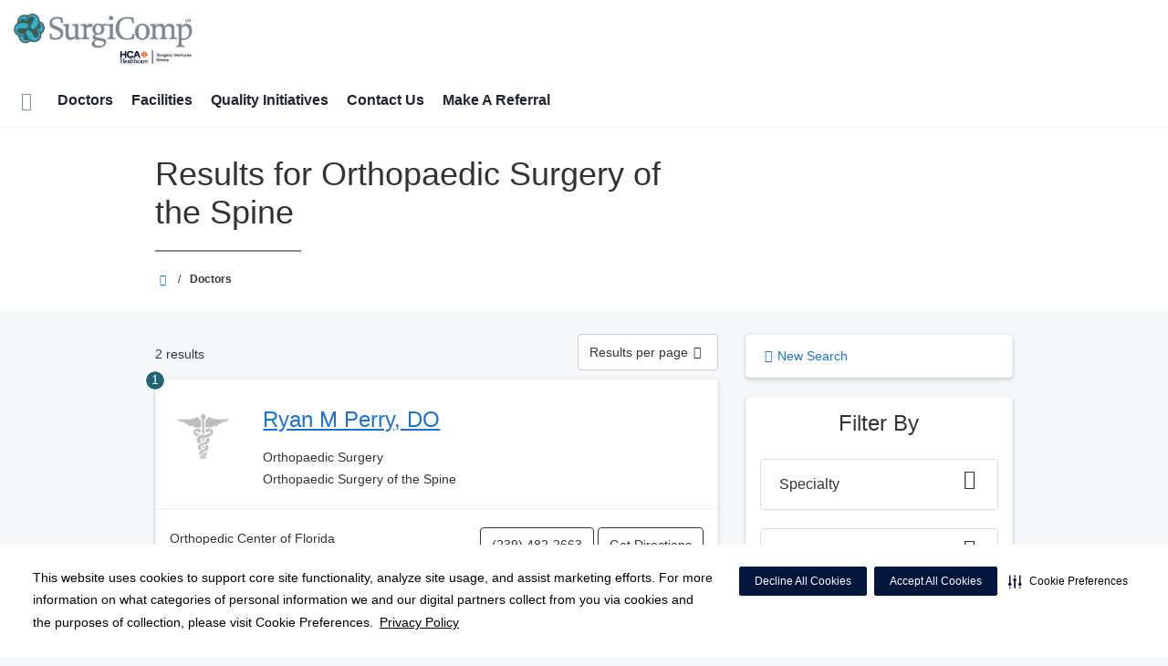

--- FILE ---
content_type: text/html;charset=UTF-8
request_url: https://surgicomp.com/physicians/index.dot?specialty=orthopaedicSurgeryOfTheSpine
body_size: 90210
content:














					
						








	


































































 





















		
		




		










			
				
				
				
				
				
		
		
			






	
































		










 
 

 



















 













  
   




  



  
  
































  

  
  

  


  
 

    


          









								







					




	
	
																																																																																																																																																																																																																																																																																																																																																																																											
																																																																																																																																																																																																																																																																																																																																																																																																																																																																																																																																																																																																																																																																																																																																																																																																																																																																																																																																																																																																																																																																																																																																																																																																																																																															
	



		
			








			
		










  


        






	









	









	

		
	




	


	
		
	
																																																																		
	
		
			
		
						
						
						
				
									 			
		
				
						
						
				
									 			
		
				
						
						
				
									 			
		
				
						
						
				
									 			
		
				
						
						
				
									 			
		
				
						
						
				
									 			
		
				
						
						
				
									 			
		
				
						
						
				
									 			
		
				
						
						
				
									 			
		
				
						
						
				
									 			
		
				
						
						
				
									 			
		
				
						
						
				
									 			
		
				
						
						
				
									 			
		
				
						
						
				
									 			
		
				
						
																							
				
									 			
		
				
						
						
				
									 			
		
				
						
						
				
									 			
		
				
						
						
				
									 			
		
				
						
						
				
									 			
		
				
						
						
				
									 			
		
				
						
						
				
									 			
		
				
						
						
				
									 			
		
				
						
						
				
									 			
		
				
						
						
				
									 			
		
				
						
						
				
									 			
		
				
						
						
				
									 			
		
				
						
						
				
									 			
		
				
						
						
				
									 			
		
				
						
						
				
									 			
		
				
						
						
				
									 			
		
				
						
						
				
									 			
		
				
						
						
				
									 			
		
				
						
						
				
									 			
		
				
						
						
				
									 			
		
				
						
						
				
									 			
		
				
						
						
				
									 			
		
				
						
						
				
									 			
		
				
						
						
				
									 			
		
				
						
						
				
									 			
		
				
						
						
				
									 			
		
				
						
						
				
									 			
		
				
						
						
				
									 			
		
				
						
						
				
									 			
		
				
						
						
				
									 			
		
				
						
						
				
									 			
		
				
						
						
				
									 			
		
				
						
						
				
									 			
		
				
						
						
				
									 			
		
				
						
						
				
									 			
		
				
						
						
				
									 			
		
				
						
						
				
									 			
		
				
						
						
				
									 			
		
				
						
						
				
									 			
		
				
						
						
				
									 			
		
				
						
						
				
									 			
		
				
						
						
				
									 			
		
				
						
						
				
									 			
		
				
						
						
				
									 			
		
				
						
						
				
									 			
		
				
						
						
				
									 			
	

								
	




	







	

	

	
								
	
		

								
				
	
							
									
									
									
									
				
					
									
									
									
									
				
																		
	

		










	
	
		
	
	
	
		
	
	










	











	















	
		
				
		



	
			
		
		









	
	













<!DOCTYPE html>
<html class="no-js" lang="en-us">
	<head>
		<meta http-equiv="X-UA-Compatible" content="IE=edge"/>
		<!-- To kick IE out of quirks mode so Respond.js works -->
		<meta name="viewport" content="initial-scale=1.0, width=device-width" />
		<meta charset="utf-8"/>
		<!-- <meta name="HandheldFriendly" content="true"/> --><!-- BlackBerry? -->
		<!-- <meta name="MobileOptimized" content="width" /> --><!-- IE Mobile? -->

				    <script
        defer
        data-strict-csp
        data-skip-css="false"
        src="https://cdn-prod.securiti.ai/consent/cookie-consent-sdk-loader-strict-csp.js"
        data-tenant-uuid="c2a0cde4-f9d5-4dd6-ba6d-3afc6437e4bc"
        data-domain-uuid="f5885281-fd8d-4c77-92be-b13b8112c3ee"
        data-backend-url="https://app.securiti.ai">
    </script>

	<script type="text/javascript" src="https://cdn-prod.securiti.ai/consent/auto_blocking/c2a0cde4-f9d5-4dd6-ba6d-3afc6437e4bc/f5885281-fd8d-4c77-92be-b13b8112c3ee.js"></script>

				



<script>
	var hcaGlobalTimeZones = [
		{
			currentUtcOffset: -18000000,
			dstAbbr: "EDT",
			abbr: "EST",
			localeString: "America/New_York"
		},
		{
			currentUtcOffset: -21600000,
			dstAbbr: "CDT",
			abbr: "CST",
			localeString: "America/Chicago"
		},
		{
			currentUtcOffset: -25200000,
			dstAbbr: "MDT",
			abbr: "MST",
			localeString: "America/Denver"
		},
		{
			currentUtcOffset: -28800000,
			dstAbbr: "PDT",
			abbr: "PST",
			localeString: "America/Los_Angeles"
		},
		{
			currentUtcOffset: -32400000,
			dstAbbr: "ADT",
			abbr: "AST",
			localeString: "America/Anchorage"
		},
		{
			currentUtcOffset: -36000000,
			dstAbbr: "HDT",
			abbr: "HST",
			localeString: "Pacific/Honolulu"
		}
	];
</script>

				





			


			
		
									
												
							




			
			
				
										
		
		
		
		
				
		
				
				
																																																																																																																																																																																								
																																								
																																																																																																																				
																																																																																																																																																																																																																																																																																																																																																																																																																																																																																																																																																																																																																																																																																																																																																																																																																																																																																																														
											
																												
						
	
	
	
					



					
				
		
				
		
		
		
		
		
		
		
		
								
			
			
				
										
		
		
		
		
				
		
				
				
																																																																																																																																																																																								
																																								
																																																																																																																				
																																																																																																																																																																																																																																																																																																																																																																																																																																																																																																																																																																																																																																																																																																																																																																																																																																																																																																														
											
								
						
	
	
	
			
																																																																																																																																																																																																																																																																																																																																																																																																																																																																																																																																																																																																																																																																																																																																																																																																																																																																																																																																																																																																																																																																																																																																																																																																																																																																																																																																																																																																																																																																																																																																																																																																																																																																																																																																																																																																																																																																																																																																																																																																																																																																																																																																																																																																																																																																																																																																																																																																																																																																																																																																																																																																																																																																																																																																																																																																																																																																																																																																																																																																																																																																																																																																																																																																																																																																																																																																																																																																																																																																																																																																																																																																																																																																																																																											
				
		
		
		
		
		
		
		
				
																						
																				
				
							
				
		
		
		
							
								
				
		
			
		
		
		
			
		
			
		
		 



	<meta name="robots" content="noindex, follow">

<meta name="google-site-verification" content="XlRz51CcAIqWOiVF-qPdOVRhGKwaUgXbejEvq2WHEI8" />
				    <title>Search Results for  Orthopaedic Surgery of the Spine | SurgiComp | Tampa, FL</title>
								
		
		
		
		
							        <link rel="canonical" href="https://surgicomp.com/physicians/index.dot"/>
						
				
						
				
				
				
		
		
				

	
    <meta property="og:title" content="Doctors"/>
    <meta property="og:type" content="Website"/>
    <meta property="og:url" content="https://surgicomp.com/physicians/index.dot?specialty=orthopaedicSurgeryOfTheSpine"/>
    <meta property="og:image" content="https://surgicomp.com/contentAsset/raw-data/3861694c-99c3-46fe-868e-1bdfe4e977dd/secondaryFullColorSvgLogo"/>
    <meta property="og:site_name" content="SurgiComp"/>
    <meta property="og:description" content=""/>

																
				 


								

		


																		


		






		
	
		
	<script type="application/ld+json">
	{
		"@context": "https://schema.org"
		, "@type": "MedicalClinic"
				, "address": {
			"@type": "PostalAddress"
							, "addressLocality": "Orlando"
				, "addressRegion": "FL"
				, "postalCode": "32803"
				, "streetAddress": "800 North Magnolia Ave. Suite 202"
			
		}
									, "image": "https://surgicomp.com"
				, "description": "-"
		, "name": "SurgiComp"
						
					, "telephone": "(844) 200-2667"
			, "faxNumber": "(844) 208-4820"
		
		, "logo": "https://surgicomp.com/dA/3861694c99/fullColorLogo/2024-Surgicomp-FC.png"
		, "url": "https://surgicomp.com"
					}
	</script>












				




						
				
	




					
	
		






		
		
	





<script>
	window.dataLayer = window.dataLayer || [];
	dataLayer.push({
		'Analytics ID' : 'UA-60997798-44'
		,'Division' : 'West Florida'
		,'Group' : 'National'
		,'Market' : 'West Florida Market'
		,'City' : 'Orlando'
		,'State' : 'FL'
		,'Line of Business' : 'ASD'
		,'Facility COID' : '36958'
		,'Facility Name' : 'SurgiComp'
		,'Site Type' : 'Ambulatory Surgery Center'
		,'Domain' : 'surgicomp.com'
		,'Site Section' : 'Physicians/Physician Profiles'
		,'Marketing Specialty' : 'n/a'
					,'Service Line Content' : 'NA'
																		,'HCA Platform' : 'dotcms'
	});
</script>


<script>
	var hcaAnalyticsContext = {
		 "facility_group": "National",
		 "facility_division": "West Florida",
		 "facility_market": "West Florida Market",
		 "facility_city": "Orlando",
		 "facility_state": "FL",
		 "line_of_business": "ASD",
		 "site_type": "Ambulatory Surgery Center",
		 "marketing_specialty": "n/a",
		 "test_page_version": "n/a",
		 "facility_coid": "36958",
		 "facility_name": "SurgiComp",
		 "logged_in": false,
		 "domain": "surgicomp.com",
		 "site_search_term": "n/a",
		 "site_search_category": "n/a",
		 "page_type": "Physicians/Physician Profiles",
		 "service_line_content": "NA",
		 "health_library_content": "n/a",
		 "job_search_term": "n/a",
		 "job_search_category": "n/a",
		 "job_id": "n/a",
		 "job_title": "n/a",
		 "job_schedule": "n/a",
		 "job_facility_name": "n/a",
		 "job_city": "n/a",
		 "job_state": "n/a",
		 "job_division": "n/a",
		 "job_zip": "n/a",
		 "job_education": "n/a",
		 "job_class": "n/a",
		 "job_updated": "n/a",
		 "hca_platform": "dotcms"
	};
</script>

		
	
		
		
				
									
							<meta name="description" content="Results for  Orthopaedic Surgery of the Spine">
		
				
							<!-- FAVICON -->
			<link rel="shortcut icon" href="/local/images/favicon.ico" type="image/ico" />
		
		
									<link rel="stylesheet" href="//core.secure.ehc.com/design/lib/framework/bs3/bootstrap.min.css" />
					
				<link rel="stylesheet" href="//core.secure.ehc.com/design/lib/chosen/latest/chosen.min.css" media="screen" />

		
		
			<link rel="stylesheet" href="//core.secure.ehc.com/design/font/fontawesomer/css/fontawesomer.css" />
		
		
					
	
		

















		
		
				
													
				
												
				<link rel="stylesheet" href="//core.secure.ehc.com/src/apps/physician/search/v2/assets/physician-search-v2.min.css" type="text/css" />
					
				
				
		
												<link rel="stylesheet" href="//core.secure.ehc.com/themes/hut/shared/assets/main.min.css?v=11182025132231" />
			
						<link rel="stylesheet" href="//core.secure.ehc.com/themes/hut/2016/v1/assets/main.min.css?v=11182025132231" />
		
				
				
		
		
				
				<script>
	var ebColorVariants = [];
	var hutEntityBrandingPrimary = '#216473';
	var hutEntityBrandingSecondary = '#3F5B58';

	// add increments of 5 from 0-95
	for (var i = 0; i < 100; i++) {
		if (i % 5 === 0) {
			ebColorVariants.push(i);
		}
	}

	var ebVariantCss = '';
	var colorRules = [
		{
			'type': 'bg',
			'rule': 'background-color'
		},
		{
			'type': 'font',
			'rule': 'color'
		},
		{
			'type': 'border',
			'rule': 'border-color'
		}
	];

	// build css strings with variant colors
	for (var i = 0; i < ebColorVariants.length; i++) {
		var rgbArr = rgbArray('#216473');
		var colorAddWhite = colorMixer(rgbArr, [255, 255, 255], ebColorVariants[i]/100);
		var colorAddBlack = colorMixer([0, 0, 0], rgbArr, ebColorVariants[i]/100);
		var variantStringWhite = '--' + ebColorVariants[i];
		var variantStringBlack = '--' + Number(ebColorVariants[i] + 100);

		for (var s = 0; s < colorRules.length; s++) {

			if (ebColorVariants[i] === 0) {
				variantStringWhite = '';
				variantStringBlack = '';
			} else {
				ebVariantCss += '.eb__primary-' + colorRules[s].type + variantStringWhite + '{' + colorRules[s].rule + ': ' + colorAddWhite + ';}' +
				'.eb__primary-hover-' + colorRules[s].type + variantStringWhite + ':hover, .eb__primary-hover-' + colorRules[s].type + variantStringWhite + ':active, .eb__primary-hover-' + colorRules[s].type + variantStringWhite + ':focus, .eb__primary-hover-' + colorRules[s].type + variantStringWhite + '.active' + '{' + colorRules[s].rule + ': ' + colorAddWhite + ';}' +
				'.eb__primary-after-' + colorRules[s].type + variantStringWhite + '::after, .eb__primary-before-' + colorRules[s].type + variantStringWhite + '::before {' + colorRules[s].rule + ': ' + colorAddWhite + ';}';
			}
			ebVariantCss +=	'.eb__primary-' + colorRules[s].type + variantStringBlack + '{' + colorRules[s].rule + ': ' + colorAddBlack + ';}' +
				'.eb__primary-hover-' + colorRules[s].type + variantStringBlack + ':hover, .eb__primary-hover-' + colorRules[s].type + variantStringBlack + ':active, .eb__primary-hover-' + colorRules[s].type + variantStringBlack + ':focus, .eb__primary-hover-' + colorRules[s].type + variantStringBlack + '.active' + '{' + colorRules[s].rule + ': ' + colorAddBlack + ';}' +
				'.eb__primary-after-' + colorRules[s].type + variantStringBlack + '::after, .eb__primary-before-' + colorRules[s].type + variantStringBlack + '::before {' + colorRules[s].rule + ': ' + colorAddBlack + ';}';
		}
	}

	// create and add style to DOM
	var ebVariantStyle = document.createElement('style');
	ebVariantStyle.type = 'text/css';
	ebVariantStyle.innerHTML = ebVariantCss;
	document.getElementsByTagName('head')[0].appendChild(ebVariantStyle);

	// HELPERS
	/*
	* HEX to RGB array converter
	* accepts HEX string (with hash)
	* returns array
	*/
	function rgbArray(h) {
		var r = 0;
		var g = 0;
		var b = 0;

		// 3 digits
		if (h.length === 4) {
			r = "0x" + h[1] + h[1];
			g = "0x" + h[2] + h[2];
			b = "0x" + h[3] + h[3];
		// 6 digits
		} else if (h.length === 7) {
			r = "0x" + h[1] + h[2];
			g = "0x" + h[3] + h[4];
			b = "0x" + h[5] + h[6];
		}

		return [r, g, b];
	}

	/*
	* Mixes individual red green and blue values
	* accepts String, String, Number
	* returns parseInt
	*/
	function colorChannelMixer(colorChannelA, colorChannelB, amountToMix) {
		var channelA = colorChannelA * amountToMix;
		var channelB = colorChannelB * (1 - amountToMix);
		return parseInt(channelA + channelB);
	}

	/*
	* Mixes RGB array values
	* accepts Array, Array, Number
	* returns String
	*/
	function colorMixer(rgbA, rgbB, amountToMix) {
		var r = colorChannelMixer(rgbA[0], rgbB[0], amountToMix);
		var g = colorChannelMixer(rgbA[1], rgbB[1], amountToMix);
		var b = colorChannelMixer(rgbA[2], rgbB[2], amountToMix);
		return "rgb(" + r + "," + g + "," + b + ")";
	}

</script>
				
				


		


	<link href="//core.secure.ehc.com/design/css/entity-branding/hut/branding.dot?id=36958%7CSurgiComp&theme=2016&host=3b1d43ba-513f-42ab-b18a-79e380b4fc98" rel="stylesheet" type="text/css">

				

<meta name="google-site-verification" content="Hp3E8nJUhePgGueWBwpPxfVCMDYxMCs12lMpN1xjNtE" />

<meta name="msvalidate.01" content="4230E029CF7600B9A71C31D1EDBDCA30" />
<meta name="google-site-verification" content="e3YCqTIiXp-UbH2pmXiWy_3eMRn2ttH3vuUq0-zBmOk" />
							<!-- BEGIN LOCAL CSS -->
			<style>
				/*******************************************
local css
********************************************/

			</style>
			<!-- END LOCAL CSS -->
		
				<!-- BEGIN UTIL CUSTOM VTL -->
		







<link rel="stylesheet" href="https://web-q-hospital.prod.ehc.com/global/hut/widgets/css/webq-widgets.css?v=1.1.052820" type="text/css">
  <link rel="stylesheet" href="https://web-q-hospital.prod.ehc.com/global/hut/widgets/css/webq-widgets-eb.css?id=36958%7CSurgiComp&v=1.1.052820" type="text/css">	





		<!-- END UTIL CUSTOM VTL -->

		
				
		
		


		<script>
			var isMarketBrand = false;
			var hostLocations = [];
			var hostCurrentLocationUrl = "";
			var hostCurrentLocationTitle = "";
			var hostFacilityName = "SurgiComp";
		</script>

		<script type="text/javascript" src="//core.secure.ehc.com/design/lib/analytics/assets/hut-api-controller.min.js"></script>

							<script type="text/javascript" src="//core.secure.ehc.com/util/celebrus.js" defer></script>
			
						
		
	</head>

	
	
		
		
		
	
	
		<body class="find-a-physician page-no-asides physicians unified interior theme-2016 ">

		
		



			
	


				












    



				
				<div id="page-wrap">
																									<a href="#page" tabindex="1" id="skip-nav-accessibility-aid">Skip to main content</a>
							
												<!--[if lte IE 9]>
				<div id="update-browser-warning" class="alert alert-info">
					<strong>You are using an outdated browser</strong>
					<p>It is limiting your browser experience. For the best web experience, upgrade to the latest version of <a href="http://www.microsoft.com/windows/downloads/ie/getitnow.mspx">Internet Explorer</a> or try one of these alternatives: <a href="http://www.getfirefox.com/">Firefox</a>, <a href="http://www.google.com/chrome">Google Chrome</a> or <a href="http://www.apple.com/safari/">Safari</a>.</p>
					<p>Still dependent on your version of IE for legacy applications?  Please install one of the other recommended browsers.</p>
				</div>
			<![endif]-->

<div id="header-wrap">
		
	


		


  
  

	 













	
















	






						
	
	
								
								
								
								
								
								
								
								
								
								
								
								
								
								
								
								
								
								
								
								
								
								
								
								
								
								
								
								
								
								
								
								
								
								
								
								
								
								
								
								
								
								
								
								
								
								
								
								
								
								
								
								
								
								
								
								
								
								
								
								








		
	
	
	
			

	
		
	
		
	
	



	<div class="sticky-header-desktop" data-edit-mode="" role="navigation" aria-label="sticky site navigation and search">
						

		
		<nav id="main-nav-sticky" class="main-nav" role="navigation" aria-label="sticky main nav bar" data-celebrus="cdp-globalNav">

				
	
		
	
	
		
			<div class="mobile-cta-links">
									
										<div class="cta-item-count-two cta-item">
					<a class='cdp-globalNav-Cta' href='tel:8442002667' data-analytics='{"feature": "nava", "name": "ctaClick"}'><i class='icon-phone cdp-globalNav-Cta' aria-hidden='true'></i><span class='cdp-globalNav-Cta'>Call</span> <span class='sr-only cdp-globalNav-Cta'>SurgiComp at (844) 200-2667</span></a>
				</div>
							<div class="cta-item-count-two cta-item">
					<a class='cdp-globalNav-Cta'href='/locations/' data-analytics='{"feature": "nava", "name": "ctaClick"}'><i class='icon-location cdp-globalNav-Cta' aria-hidden='true'></i><span>Directions</span></a>
				</div>
					</div>
	
		
	
	<div class="container-fluid">

		
				
					<ul class="nav navbar-nav">
				
				
				
										
										
										
					
										
										
										
										
					
					
																											
										
					<li class="dropdown">
						<a href="/home"class=cdp-globalNav>Home</a>

											</li><!-- /.dropdown -->
				
										
										
										
					
										
										
										
										
					
					
										
										
					<li class="dropdown">
						<a href="/physicians"class=cdp-globalNav>Doctors</a>

											</li><!-- /.dropdown -->
				
										
										
										
					
										
										
										
										
					
					
										
										
					<li class="dropdown">
						<a href="/locations"class=cdp-globalNav>Facilities</a>

											</li><!-- /.dropdown -->
				
										
										
										
					
										
										
										
										
					
					
										
										
					<li class="dropdown">
						<a href="/quality-initiatives"class=cdp-globalNav>Quality Initiatives</a>

											</li><!-- /.dropdown -->
				
										
										
										
					
										
										
										
										
					
					
										
										
					<li class="dropdown">
						<a href="/contact"class=cdp-globalNav>Contact Us</a>

											</li><!-- /.dropdown -->
				
										
										
										
					
										
										
										
										
					
					
										
										
					<li class="dropdown">
						<a href="/make-a-referral"class=cdp-globalNav>Make A Referral</a>

											</li><!-- /.dropdown -->
				
				
											</ul><!-- /.nav.navbar-nav -->
		
						
										
		
	</div><!-- /.container-fluid -->
</nav><!-- #main-nav -->
	</div>

	
			
		

			
	
			
	<div class="sticky-header-mobile">
		<header role="banner">
			<div class="container-fluid">
								<div class="mobile-header">
	<div class="mobile-menu-toggle-wrap">
		<button type="button" class="mobile-menu-toggle navbar-toggle collapsed">
			<span class="icon-bar"></span>
			<span class="icon-bar"></span>
			<span class="icon-bar"></span>
			<span class="icon-text">Menu</span>
		</button>
	</div>
	<figure class="logo">
		<a href="/home/" class="cdp-globalNav">
			<img src="/contentAsset/raw-data/3861694c-99c3-46fe-868e-1bdfe4e977dd/fullColorLogo" alt="SurgiComp">
		</a>
	</figure>
	<div class="mobile-search">
			</div>
	<div class="header-search-results hidden">
		<span class="recent-search-title"><strong>Recent Searches</strong></span>
		<a href="#" class="clear-recent-searches" aria-label="Clear recent search history" data-analytics='{"feature": "ssa", "name": "recentSearchesClear"}'>Clear</a>
		<ul class="recent-searches"></ul>
		<a href="#" class="btn btn-primary btn-block mobile-submit">Search</a>
	</div>
</div><!-- /.mobile -->
			</div>
		</header>
	</div>

	<header role="banner">
		<div class="container-fluid">

						
						<div class="mobile-header">
	<div class="mobile-menu-toggle-wrap">
		<button type="button" class="mobile-menu-toggle navbar-toggle collapsed">
			<span class="icon-bar"></span>
			<span class="icon-bar"></span>
			<span class="icon-bar"></span>
			<span class="icon-text">Menu</span>
		</button>
	</div>
	<figure class="logo">
		<a href="/home/" class="cdp-globalNav">
			<img src="/contentAsset/raw-data/3861694c-99c3-46fe-868e-1bdfe4e977dd/fullColorLogo" alt="SurgiComp">
		</a>
	</figure>
	<div class="mobile-search">
			</div>
	<div class="header-search-results hidden">
		<span class="recent-search-title"><strong>Recent Searches</strong></span>
		<a href="#" class="clear-recent-searches" aria-label="Clear recent search history" data-analytics='{"feature": "ssa", "name": "recentSearchesClear"}'>Clear</a>
		<ul class="recent-searches"></ul>
		<a href="#" class="btn btn-primary btn-block mobile-submit">Search</a>
	</div>
</div><!-- /.mobile -->

						
			<div class="row desktop-header">
				<div class="col-xs-6 col-sm-3">
					<figure class="logo ">
						<a href="/home/" class="cdp-globalNav">
							<img src="/contentAsset/raw-data/3861694c-99c3-46fe-868e-1bdfe4e977dd/fullColorLogo" alt="SurgiComp">
						</a>
					</figure>
				</div>
				<div class="col-xs-3 col-sm-9 text-right vertical-align">
										
	
										
					
														</div>
			</div>
		</div><!-- /.container-fluid -->
	</header>

			
	
	<nav id="main-nav" class="main-nav" role="navigation" aria-label="main nav bar" data-celebrus="cdp-globalNav">

				
	
		
	
	
		
			<div class="mobile-cta-links">
									
										<div class="cta-item-count-two cta-item">
					<a class='cdp-globalNav-Cta' href='tel:8442002667' data-analytics='{"feature": "nava", "name": "ctaClick"}'><i class='icon-phone cdp-globalNav-Cta' aria-hidden='true'></i><span class='cdp-globalNav-Cta'>Call</span> <span class='sr-only cdp-globalNav-Cta'>SurgiComp at (844) 200-2667</span></a>
				</div>
							<div class="cta-item-count-two cta-item">
					<a class='cdp-globalNav-Cta'href='/locations/' data-analytics='{"feature": "nava", "name": "ctaClick"}'><i class='icon-location cdp-globalNav-Cta' aria-hidden='true'></i><span>Directions</span></a>
				</div>
					</div>
	
		
	
	<div class="container-fluid">

		
				
					<ul class="nav navbar-nav">
				
				
				
										
										
										
					
										
										
										
										
					
					
																											
										
					<li class="dropdown">
						<a href="/home"class=cdp-globalNav>Home</a>

											</li><!-- /.dropdown -->
				
										
										
										
					
										
										
										
										
					
					
										
										
					<li class="dropdown">
						<a href="/physicians"class=cdp-globalNav>Doctors</a>

											</li><!-- /.dropdown -->
				
										
										
										
					
										
										
										
										
					
					
										
										
					<li class="dropdown">
						<a href="/locations"class=cdp-globalNav>Facilities</a>

											</li><!-- /.dropdown -->
				
										
										
										
					
										
										
										
										
					
					
										
										
					<li class="dropdown">
						<a href="/quality-initiatives"class=cdp-globalNav>Quality Initiatives</a>

											</li><!-- /.dropdown -->
				
										
										
										
					
										
										
										
										
					
					
										
										
					<li class="dropdown">
						<a href="/contact"class=cdp-globalNav>Contact Us</a>

											</li><!-- /.dropdown -->
				
										
										
										
					
										
										
										
										
					
					
										
										
					<li class="dropdown">
						<a href="/make-a-referral"class=cdp-globalNav>Make A Referral</a>

											</li><!-- /.dropdown -->
				
				
											</ul><!-- /.nav.navbar-nav -->
		
						
										
		
	</div><!-- /.container-fluid -->
</nav><!-- #main-nav -->

			
	









		</div><!-- /header-wrap -->

<div id="page">
	
								<div class="heading-bar">
					<div class="container">
				<div class="row">
					<div class="col-sm-12">
						<h1 id="section-heading" class="heading-underline">Results for  Orthopaedic Surgery of the Spine</h1>
											</div>
				</div>
			</div>
							


			
				

	<div class="container-fluid bread-crumb-wrapper hidden-xs">
		<div class="container">
			<div class="row">
				<div class="breadcrumb">
																																																										
		
																		<ul>
																<li>
					<a href="/">
													<i class="icon-sl-house-2" aria-hidden="true"></i>
												<span class="sr-only"  aria-label="Home" >SurgiComp</span>
					</a>
					<meta content="1" />

																										<span class="separator">/</span>
												</li>
					
					
												
																																																																																		<li>Doctors</li>
																											
							
																	 							</ul>
		 	
									</div>
			</div>
		</div>
	</div>
			</div>
	
	<div id="featured-wrap">
		<section id="featured">
						




  
					</section>
	</div><!-- /featured-wrap -->

	<div id="content-wrap">

		<div class="row">

			
			<section id="content-main">

				<div class="article-pre">
										




				</div><!-- /article-pre -->

				

	










<link rel="stylesheet" href="//core.secure.ehc.com/src/apps/physician/search/v2/physician-search-v2-print.css" type="text/css" media="print" />













        









































	
			
				
										
		
		
		
		
				
		
				
				
																																																																																																																																																																																								
																																								
																																																																																																																				
																																																																																																																																																																																																																																																																																																																																																																																																																																																																																																																																																																																																																																																																																																																																																																																																																																																																																																														
											
								
						
	
	
	
		










<!-- session physician_search_city: $session.getAttribute('physician_search_city') -->






				







	




	
	
	

		



		
				
		
								
		
								
		
													
																																																																																																																																																																																																																																																																																																																																																																																																																																																																																																																																																																																																																																																																																																																																																																																																																																																																																																																																																																																																																																																																																																																																																																																																																																																																																																																																																																																																																																																																																																																																																																																																																																																																																																																																																																																																																																																																																																																																																																																																																																																																																																																																																																																																																																																																																																																																																																																																																																																																																																																																																																																																																																																																														
				
		
										
		
										
		
								
		
								
		
								
		
								
		
		
					
	
				  
	
				
	
				
	
				
	
				
	
				
	
				
	
				

				






		










			<!-- Query Print: +contentType:Physicians +live:true +deleted:false +(conhost:3b1d43ba-513f-42ab-b18a-79e380b4fc98)  +categories:orthopaedicsurgeryofthespine  -->
	
			
	
	
		

				

		
				
				
		
		
		
				<input type="hidden" id="physician-search-total-pages" value="1"/>

		
	

<style>
	.nav-tab-buttons>li.active>a,
	.nav-tab-buttons>li>a:hover,
	.nav-tab-buttons>li>a:focus {
		background: #216473;
		color: #fff;
	}

	#pd-physicians #pd-physician-results #pd-results ul.pd-list .pd-number {
		background-color: #216473;
		color: #fff;
	}
</style>


<div id="pd-physicians" class="clearfix">

		<div class="row">

				
			<div id="pd-physician-results">
				<main role="main">
										<div class="col-xs-12 col-sm-8">
					
																		
						<div class="row pd-section-header">

																												<div class="col-xs-12 visible-xs">
								<div class="card">
									<div class="pd-new-search card-body">
										<a href="/physicians/index.dot" class="">
											<i class="icon-arrow-left"></i>New Search
										</a>
									</div>
								</div>
							</div>

							<div class="col-xs-5">
								<div class="pd-current-page">
									<p>
										2
																					results
																			</p>
								</div>
							</div>

							<div class="col-xs-7">
								<form class="form-horizontal pull-right">
									<label class="sr-only" for="pd-list-per-page">Results per page</label>
									<button type="button" class="btn btn-default dropdown-toggle" data-toggle="dropdown">
										<span class="pull-left">Results per page</span>
										<i class="pull-right icon-angle-down"></i>
									</button>
									<ul id="pd-list-per-page" name="pd-list-per-page" class="dropdown-menu" aria-expanded="true">
										<li>
											<a
												href="?specialty=orthopaedicSurgeryOfTheSpine&amp;list_per_page=5"
																							>
												5
											</a>
										</li>
										<li>
											<a
												href="?specialty=orthopaedicSurgeryOfTheSpine&amp;list_per_page=10"
																									class="selected"
																							>
												10
											</a>
										</li>
									</ul>
								</form>
							</div>

						</div><!-- /row -->

						
						<input type="hidden" id="keywords" name="keywords" value="" />
						<input type="hidden" id="per_page_link" name="per-page-link" value="?specialty=orthopaedicSurgeryOfTheSpine"/>

																		
						<div id="pd-results">

														
																								
								
																
	
							
																								
																
																																																								
																								
																								
																								
																																										
																																										
																
																																																		
																																																														
								
																
																								
																								
								
								
																
																								
																																<div id="physician-search-page-1" class="page">
									<ul class="pd-list list-unstyled clearfix">
																		
									<li class="result-item hca pd-even"
										data-phys-index="1"
										data-phys-name="1. Ryan M Perry, DO"
										data-phys-market="no"
										data-phys-phone="(239) 482-2663"
										data-phys-address="12670 Creekside Ln, Suite 202|Fort Myers, FL 33919"
										data-phys-url="/physicians/profile/Dr-Ryan-M-Perry-DO"
										data-phys-other-locations=""
										data-phys-multifac="false">

										<div class="row">

											<div class="col-xs-12">

												<div class="card">

													<header>

														<div class="row">

																																																												<div class="col-xs-4 col-sm-2">

																																<span class="pd-number">1</span>

																<div class="provider-photo">

																																			<div class="provider-photo-circle" style="background-image: url(//core.secure.ehc.com/src/apps/physician/images/no-physician-photo-160x226.png)" alt=""></div>
																	
																</div>

															</div>

															<div class="col-xs-8 col-sm-6">
																<h3 class="pd-p-name">
																	<a class="pd-p-name-a" href="/physicians/profile/Dr-Ryan-M-Perry-DO">
																		Ryan M Perry, DO
																																			</a>
																</h3>
																<p class="pd-specialty">
																																																					Orthopaedic Surgery
																																																																																							<br/>
																																																				Orthopaedic Surgery of the Spine
																																																																				</p>
															</div>

																														<div class="col-xs-12 col-sm-4 text-right">

																																
															</div>

														</div><!-- /.row -->

													</header>

													<hr />

													<div class="card-body">

														
															<div class="row">

																<div class="col-xs-12 col-sm-5 pd-address">

																																			Orthopedic Center of Florida<br />
																																		12670 Creekside Ln<br />
																																			Suite 202<br />
																																		Fort Myers, FL 33919

																</div>

																<div class="col-xs-12 col-sm-7 text-right">

																																																																					<a href="tel:2394822663" class="pd-phone btn btn-outline-primary btn-mobile">
																			(239) 482-2663
																		</a>
																																																				<a class="pd-maps-directions btn btn-outline-primary btn-mobile" href="http://maps.google.com/maps?q=12670+Creekside+Ln%2C+Suite+202%2CFort+Myers%2C+FL+33919">
																			Get Directions
																		</a>
																	
																</div>

															</div>

														
													</div>

																										
												</div><!-- /.card -->

											</div><!-- /.col-xs-12 -->

										</div><!-- /.row -->

									</li><!-- physician li -->

																
							
																								
								
																
	
							
																								
																
																																																								
																								
																								
																								
																																										
																																										
																
																																																		
																																																																																											
								
																
																								
																								
								
								
																
																								
																								
									<li class="result-item hca pd-odd"
										data-phys-index="2"
										data-phys-name="2. Wilbert B Pino, MD"
										data-phys-market="no"
										data-phys-phone="(904) 204-5000"
										data-phys-address="2 Shircliff Way, Suite 510, |Jacksonville, FL 32204"
										data-phys-url="/physicians/profile/Dr-Wilbert-B-Pino-MD"
										data-phys-other-locations=""
										data-phys-multifac="false">

										<div class="row">

											<div class="col-xs-12">

												<div class="card">

													<header>

														<div class="row">

																																																												<div class="col-xs-4 col-sm-2">

																																<span class="pd-number">2</span>

																<div class="provider-photo">

																																			<div class="provider-photo-circle" style="background-image: url(//core.secure.ehc.com/src/apps/physician/images/no-physician-photo-160x226.png)" alt=""></div>
																	
																</div>

															</div>

															<div class="col-xs-8 col-sm-6">
																<h3 class="pd-p-name">
																	<a class="pd-p-name-a" href="/physicians/profile/Dr-Wilbert-B-Pino-MD">
																		Wilbert B Pino, MD
																																			</a>
																</h3>
																<p class="pd-specialty">
																																																					Orthopaedic Surgery
																																																																																							<br/>
																																																				Orthopaedic Surgery of the Spine
																																					<br/>
																																																					Orthopaedic Surgery
																																																																				</p>
															</div>

																														<div class="col-xs-12 col-sm-4 text-right">

																																
															</div>

														</div><!-- /.row -->

													</header>

													<hr />

													<div class="card-body">

														
															<div class="row">

																<div class="col-xs-12 col-sm-5 pd-address">

																																			OrthoEdge Orthopedic Specialists<br />
																																		2 Shircliff Way, Suite 510<br />
																																		Jacksonville, FL 32204

																</div>

																<div class="col-xs-12 col-sm-7 text-right">

																																																																					<a href="tel:9042045000" class="pd-phone btn btn-outline-primary btn-mobile">
																			(904) 204-5000
																		</a>
																																																				<a class="pd-maps-directions btn btn-outline-primary btn-mobile" href="http://maps.google.com/maps?q=2+Shircliff+Way%2C+Suite+510%2C+%2CJacksonville%2C+FL+32204">
																			Get Directions
																		</a>
																	
																</div>

															</div>

														
													</div>

																										
												</div><!-- /.card -->

											</div><!-- /.col-xs-12 -->

										</div><!-- /.row -->

									</li><!-- physician li -->

																									</ul>
								</div> <!-- end .page -->
								
													</div><!-- end pd-results -->

																		
						<div class="pd-pagination-wrapper hidden-xs">

														<div class="row row-padding">

																<div class="pd-pagination col-sm-8">
									<div class="pagination-wrap">
										<ul class="pagination circle">

											
																							<li><span>&lt;</span></li>
											
											
																																																																									<li><span>1</span></li>
																																																																																		
																							<li><span>&gt;</span></li>
											
											
										</ul>
									</div>
								</div>

																								<div class="col-sm-4">
									<div class="pd-pdf-result">
										<form id="pd-directory-by-search-desktop" name="pd-directory-by-search-desktop" method="post" action="https://core.secure.ehc.com/src/apps/physician/print/v1/directory-by-search.dot">
																						<input type="hidden" name="host_id" value="3b1d43ba-513f-42ab-b18a-79e380b4fc98" />
											<input type="hidden" name="query" value="+contentType:Physicians +live:true +deleted:false +(conhost:3b1d43ba-513f-42ab-b18a-79e380b4fc98)  +categories:orthopaedicsurgeryofthespine " />
											<a class="pd-right btn btn-outline-primary pull-right btn-mobile" href="javascript:document.forms['pd-directory-by-search-desktop'].submit();">
												Print Results
											</a>
										</form>
									</div>
								</div>

							</div>

						</div>

					</div>	<!-- /.pd-grouping-left, col-xs-12 col-sm-8 -->
				</main>
			</div> <!-- /#pd-physician-results -->

						
		<aside role="complementary">
			<div class="col-xs-12 col-sm-4 pd-asides">

												
				<div class="card hidden-xs">
					<div class="pd-new-search card-body">
						<a href="/physicians/index.dot" class="">
							<i class="icon-arrow-left"></i>New Search
						</a>
					</div>
				</div>

												
				<div id="pd-physician-results-aside" class="pd-geoloc">

					
						<div id="pd-filter-aside" class="card">

							<header class="card-header">
								<a href="#" class="pd-filter-aside-mobile-header h4 visible-xs"><i class="icon-sort-desc-custom"></i>Filter By</a>
								<h3 class="text-center hidden-xs">Filter By</h3>
							</header>

							<div class="card-body">
																<div id="pd-filter" class="accordion">
												<div class="panel-group" role="tablist" aria-multiselectable="true">
			<div class="panel panel-default">
				<div class="panel-heading" role="tab">
					<span class="pd-specialty-span panel-title">
												<a class="pd-specialty-a panel-block" data-toggle="collapse" data-parent="#pd-filter" href="#pd-filter-collapse-specialty">Specialty <i class="icon-angle-down pull-right"></i></a>
					</span>
				</div>
				<div id="pd-filter-collapse-specialty" class="panel-collapse collapse" role="tabpanel">
					<div class="panel-body">
																				<p>
																										<a href="?specialty=orthopaedicSurgeryOfTheSpine&amp;filterSpecialty=orthopaedicSurgeryOfTheSpine">Orthopaedic Surgery of the Spine (2)</a>
															</p>
																				<p>
																										<a href="?specialty=orthopaedicSurgeryOfTheSpine&amp;filterSpecialty=orthopaedicSurgery1">Orthopaedic Surgery (1)</a>
															</p>
																				<p>
																										<a href="?specialty=orthopaedicSurgeryOfTheSpine&amp;filterSpecialty=orthopedicSurgery">Orthopaedic Surgery (2)</a>
															</p>
																	</div>
				</div>
			</div>
		</div>
													<div class="panel-group" role="tablist" aria-multiselectable="true">
			<div class="panel panel-default">
				<div class="panel-heading" role="tab">
					<span class="pd-city-span panel-title">
												<a class="pd-city-a panel-block" data-toggle="collapse" data-parent="#pd-filter" href="#pd-filter-collapse-city">City <i class="icon-angle-down pull-right"></i></a>
					</span>
				</div>
				<div id="pd-filter-collapse-city" class="panel-collapse collapse" role="tabpanel">
					<div class="panel-body">
																				<p>
																											<a href="?specialty=orthopaedicSurgeryOfTheSpine&amp;filterCity=Fort Myers">Fort Myers (1)</a>
																								</p>
																				<p>
																											<a href="?specialty=orthopaedicSurgeryOfTheSpine&amp;filterCity=Jacksonville">Jacksonville (1)</a>
																								</p>
																	</div>
				</div>
			</div>
		</div>
													<div class="panel-group" role="tablist" aria-multiselectable="true">
			<div class="panel panel-default">
				<div class="panel-heading" role="tab">
					<span class="pd-zip-span panel-title">
												<a class="pd-zip-a panel-block" data-toggle="collapse" data-parent="#pd-filter" href="#pd-filter-collapse-zip">Zip Code <i class="icon-angle-down pull-right"></i></a>
					</span>
				</div>
				<div id="pd-filter-collapse-zip" class="panel-collapse collapse" role="tabpanel">
					<div class="panel-body">
																				<p>
																											<a href="?specialty=orthopaedicSurgeryOfTheSpine&amp;filterZipCode=32204">32204 (1)</a>
																								</p>
																				<p>
																											<a href="?specialty=orthopaedicSurgeryOfTheSpine&amp;filterZipCode=33919">33919 (1)</a>
																								</p>
																	</div>
				</div>
			</div>
		</div>
																																	<div class="panel-group" role="tablist" aria-multiselectable="true">
			<div class="panel panel-default">
				<div class="panel-heading" role="tab">
					<span class="pd-practice-span panel-title">
												<a class="pd-practice-a panel-block" data-toggle="collapse" data-parent="#pd-filter" href="#pd-filter-collapse-practice">Practice Name <i class="icon-angle-down pull-right"></i></a>
					</span>
				</div>
				<div id="pd-filter-collapse-practice" class="panel-collapse collapse" role="tabpanel">
					<div class="panel-body">
																				<p>
																											<a rel="nofollow" href="?specialty=orthopaedicSurgeryOfTheSpine&amp;filterPractice=OrthoEdge+Orthopedic+Specialists">OrthoEdge Orthopedic Specialists (1)</a>
																								</p>
																				<p>
																											<a rel="nofollow" href="?specialty=orthopaedicSurgeryOfTheSpine&amp;filterPractice=Orthopedic+Center+of+Florida">Orthopedic Center of Florida (1)</a>
																								</p>
																	</div>
				</div>
			</div>
		</div>
																													</div><!-- /pd-filter -->
							</div>

						</div><!-- /card -->

					
															
					<div id="pd-map-wrapper" class="card">

						<header class="card-header">
							<h3 class="text-center">Search Results Map</h3>
						</header>

						<div class="card-body">

														
							<div id="pd-location-overlay" class="pd-location-overlay"></div>
							<!-- The DIV where the map will be displayed -->
							<div id="pd-geo-map-canvas" class='' style=""></div>
							<!-- END The DIV where the map will be displayed -->

						</div>

						<footer class="card-footer">

							<div id="pd-legend">
								Click on the map marker to visit the physician profile associated with each number.
							</div>
							<div id="pd-map-legend">
								You can find several physicians at these locations.
							</div>

																																																																																																																																																			<input type="hidden" id="pd-map-auto-initialize" value="false"/>
							<input type="hidden" id="pd-map-zoom" value="10"/>
							<input type="hidden" id="pd-map-max-zoom" value="16"/>
							<input type="hidden" id="pd-map-zoom-control" value="true"/>
							<input type="hidden" id="pd-map-marker-icon" value="https://chart.apis.google.com/chart?chst=d_map_spin&chld=0.7|0|4c69ff|13|_|"/>
							<input type="hidden" id="pd-map-multi-marker-icon" value="https://chart.apis.google.com/chart?chst=d_map_spin&chld=0.7|0|aa69ff|20|b|%2b"/>
							<input type="hidden" id="pd-map-marker-icon-shadow" value="https://www.google.com/mapfiles/shadow50.png"/>
							<input type="hidden" id="pd-map-page-number" value="1"/>

						</footer>

					</div><!-- /card -->

				</div><!-- / pd-physician-results-aside pd-geoloc -->

					
												
				<div class="pd-pagination text-center visible-xs">

										<div class="row row-padding">

												<div class="pd-pagination col-xs-12">
							<div class="pagination-wrap">
								<ul class="pagination circle">

									
																			<li><span>&lt;</span></li>
									
									
																																																													<li><span>1</span></li>
																																																																				
																			<li><span>&gt;</span></li>
									
									
								</ul>
							</div>
						</div>

																		<div class="col-xs-12">
							<div class="pd-pdf-result">
								<form id="pd-directory-by-search-mobile" name="pd-directory-by-search-mobile" method="post" action="https://core.secure.ehc.com/src/apps/physician/print/v1/directory-by-search.dot">
																		<input type="hidden" name="host_id" value="3b1d43ba-513f-42ab-b18a-79e380b4fc98" />
									<input type="hidden" name="query" value="+contentType:Physicians +live:true +deleted:false +(conhost:3b1d43ba-513f-42ab-b18a-79e380b4fc98)  +categories:orthopaedicsurgeryofthespine " />
									<a class="pd-right btn btn-outline-primary pull-right btn-mobile" href="javascript:document.forms['pd-directory-by-search-mobile'].submit();">
										Print Results
									</a>
								</form>
							</div>
						</div>

					</div>

				</div>

			</div><!-- /column -->
		</aside>
	</div><!-- /.row -->

	
</div><!-- /pd-physicians -->
	
				<div class="article-post">
										




				</div><!-- /article-post -->
			</section>

			
		</div>
	</div><!-- /content-wrap -->
</div><!-- /page -->

<div id="footer-wrap" class="clearfix">
		
	














<footer role="contentinfo">

		
	
								







		
	
	






















	
			
			
				
	
					
			




								
							





<section class="site-info style-2">
	<div class="container">

		
							<div class="affiliation-card-2">
				<a href="/home/">
					<img src="/util/images/affiliation/affiliation-logo.png" alt="SurgiComp" class="logo">
				</a>
				<meta content="https://surgicomp.com" />
				<div class="header fn org" style="display:none;">SurgiComp</div>
									<div class="contact-info">
													<div class="adr">
																<span class="facility-title"><a href="/home/">SurgiComp</a></span><br>
																									<span class="address1 street-address">800 North Magnolia Ave.</span>, <span class="address2 street-address">Suite 202</span>																<br />
																	<span class="city locality">Orlando</span>,
																									<span class="state region">FL</span>
																									<span class="zip postal-code">32803</span>
															</div>
												<div class="contacts">
															<span class="tel">Phone: (844) 200-2667</span><br />
																						<span class="fax">Fax: (844) 208-4820</span><br />
														<a href="/about/contact.dot">Contact Us</a>

						</div><!-- end contacts -->
					</div><!-- end contact-info -->
							</div><!-- end vcard - vcard removed for updates in how schema is used -->

				</div>
</section>
		
							



		
									
		

 



<div class="legal-container">
	<div class="container">
		<section class="legal-info">
										<div class="visible-xs-block row">
					<div class="col-xs-12 text-center legal-links">
						<span class="copyright">Copyright 1999-2025 <a href='http://www.hcahealthcare.com'>C-HCA, Inc.</a>; All rights reserved.</span><br/>
							<a href='/legal/index.dot#notice-of-privacy-practices' data-legal='terms'>Notice of Privacy Practices</a> | <a href="/legal/index.dot#terms" data-legal="terms">Terms &amp; Conditions</a>
							| <a href="/legal/index.dot#notice-at-collection" data-legal="notice-at-collection">California Notice at Collection</a>
							| <a href="/legal/index.dot#privacy-policy" data-legal="privacy-policy">Privacy Policy</a><br />
							
							<a href="/legal/index.dot#social-media" data-legal="social-media">Social Media Policy</a>
							| <a href="/legal/index.dot#acceptable-use-policy" data-legal="acceptable-use-policy">Acceptable Use Policy</a>
							| <a href="/legal/index.dot#hca-nondiscrimination-notice" data-legal="hca-nondiscrimination-notice" >HCA Nondiscrimination Notice</a>
							| <a href="/legal/index.dot#facial-covering-policy" data-legal="facial-covering-policy">Facial Covering Policy</a><br />
							<a href="/legal/index.dot#surprise-billing-protections" data-legal="surprise-billing-protections">Surprise Billing Protections</a>
							| <a href="#" class="f-cmp-cookie-pref-tab">Cookie Preferences</a> 
							| <a href="/legal/index.dot#right-to-receive-estimate" data-legal="right-to-receive-estimate">Right to Receive Estimate</a>
							| <a href="/legal/index.dot#accessibility" data-legal="accessibility"><i aria-hidden="true" class="icon-accessible"></i>Accessibility</a>
							| <a href="/legal/index.dot#responsible-disclosure" data-legal="responsible-disclosure">Disclosures</a>
					</div>
				</div>
				<div class="hidden-xs row">
					<div class="col-sm-4 text-left">
						<span class="copyright">Copyright 1999-2025 <a href='http://www.hcahealthcare.com'>C-HCA, Inc.</a>; All rights reserved.</span>
					</div>
					<div class="col-sm-8 text-right legal-links">
							<a href='/legal/index.dot#notice-of-privacy-practices' data-legal='terms'>Notice of Privacy Practices</a> | <a href="/legal/index.dot#terms" data-legal="terms">Terms &amp; Conditions</a>
							| <a href="/legal/index.dot#notice-at-collection" data-legal="notice-at-collection">California Notice at Collection</a>
							| <a href="/legal/index.dot#privacy-policy" data-legal="privacy-policy">Privacy Policy</a><br />
							
							<a href="/legal/index.dot#social-media" data-legal="social-media">Social Media Policy</a>
							| <a href="/legal/index.dot#acceptable-use-policy" data-legal="acceptable-use-policy">Acceptable Use Policy</a>
							| <a href="/legal/index.dot#hca-nondiscrimination-notice" data-legal="hca-nondiscrimination-notice">HCA Nondiscrimination Notice</a>
							| <a href="/legal/index.dot#facial-covering-policy" data-legal="facial-covering-policy">Facial Covering Policy</a><br />
							<a href="/legal/index.dot#surprise-billing-protections" data-legal="surprise-billing-protections">Surprise Billing Protections</a>
							| <a href="#" class="f-cmp-cookie-pref-tab">Cookie Preferences</a>
							| <a href="/legal/index.dot#right-to-receive-estimate" data-legal="right-to-receive-estimate">Right to Receive Estimate</a>
							| <a href="/legal/index.dot#accessibility" data-legal="accessibility"><i aria-hidden="true" class="icon-accessible"></i>Accessibility</a>
							| <a href="/legal/index.dot#responsible-disclosure" data-legal="responsible-disclosure">Disclosures</a>
					</div>
				</div>
					</section>
	</div>
</div>

</footer>
		</div><!-- /footer-wrap -->

		</div> <!-- end page-wrap -->

				

	
			

				<script type="text/javascript" src="//core.secure.ehc.com/design/lib/jquery/jquery.min.js?v=11182025132231"></script>

										
		
					<script type="text/javascript" src="//core.secure.ehc.com/themes/hut/shared/assets/main.min.js?v=11182025132231"></script>
		
				
		
						
				
				
												
			
								
																												
					
																		
																		
																									
						
																															
																		
																																					
																	
																												
					
																		
																		
																									
						
																															
																		
																																																
																					
							<script type="text/javascript" src="//core.secure.ehc.com/src/apps/physician/search/v2/assets/physician-search-v2.min.js"></script>
																		
																										
																												
					
																		
																		
																									
						
																															
																		
																																																
																					
							<script type="text/javascript" src="//core.secure.ehc.com/design/js/jquery-ui-1.12.0.autocomplete.min.js"></script>
																		
																																			
																												
											<script type="text/javascript" src="https://web-q-hospital.prod.ehc.com/global/hut/widgets/js/wss-event-tracking.js?v=1.2.0209211230"></script>
												
																																												
																												
					
																		
																		
																									
						
																															
																		
																																																
																					
							<script type="text/javascript" src="//core.secure.ehc.com/src/apps/search/assets/search-analytics.min.js"></script>
																				
																<!-- SCRIPT START: physician-search-autocomplete-v2 || //core.ehc.com/src/apps/physician/search/v2/physician-search-autocomplete-v2.js.vtl -->
					<script type="text/javascript">
						/*
	Javascript for physician-search's autocomplete
	
	- Twitter Bootstrap's typeahead does not support AJAX requests
	- Read article here: http://stackoverflow.com/questions/9232748/twitter-bootstrap-typeahead-ajax-example
	- Using jQueryUI autocomplete UNTIL it is added to twitter bootstrap
	
*/

// Global vars - needed for locations
var facilities_list = [];
var total_facilities = 0;
var total_facilities_processed = 0;

// Page Load
jQuery(function() {
    String.prototype.capitalize = function() {
        return this.replace(/(^|\s)([a-z])/g,
            function(m, p1, p2) {
                return p1 + p2.toUpperCase();
            });
    };

    // a list of all physician specialties
    function lzw_decode(compressed) {
        // Build the dictionary.
        var dictSize = 256;
        var dictionary = [];
        for (var i = 0; i < 256; i++) {
            dictionary[i] = '' + String.fromCharCode(i);
        }
        var w = '' + dictionary[compressed[0]];
        var result = w;
        for (var k = 1; k < compressed.length; k++) {
            var entry = "";
            val = compressed[k];
            if (dictionary[val] != null) {
                entry = dictionary[val];
            } else if (val == dictSize) {
                entry = w + w.charAt(0);
                //entry = w + String.fromCharCode(val);
            } else {
                //alert("Bad compressed k: " + k+" - val:"+val);
            }
            result += entry;
            // Add w+entry[0] to the dictionary.
            dictionary[dictSize++] = w + entry.charAt(0);

            w = entry;
        }
        return result;
    }

    // Used to fight race conditions when search Facilities
    function checkFacilityProcessing(response) {
        if(total_facilities == total_facilities_processed) {
            facilities_list = facilities_list.sort();
            response(facilities_list);
        }
    }

    var isAMarket = false;
    // Autocomplete
    var host = "surgicomp.com";
    var protocol = location.protocol + "//";


    // List is not necessarily in alphabetical order. Sort it
    function sortSuggestions(a, b) {
        var val = a.type - b.type;
        if (val == 0) {
            var valA = jQuery.trim(a.value.toLowerCase());
            var valB = jQuery.trim(b.value.toLowerCase());
            if (valA < valB) {
                return - 1;
            } else if (valA > valB) {
                return 1;
            } else {
                return 0;
            }
        } else {
            return val;
        }
    }

    if (document.getElementById('pd-firstName') != null) {

        // FIRST NAME ///////////////////////////////////////////////////////////////////
        jQuery('#pd-firstName').autocomplete({
            source: function(request, response) {
                jQuery.ajax({
                    url: protocol + host + "/JSONServlet",
                    dataType: "json",
                    data: {
                        type: "jsonzip",
                        debug: "false",
                        orderBy: "modDate asc",
                        perPage: "30",
                        page: "1",
                        q: "+(contentType:Physicians contentType:Providers) +deleted:false +live:true +(conhost:3b1d43ba-513f-42ab-b18a-79e380b4fc98) +(Physicians.firstName:" + request.term + "* Providers.firstName:" + request.term + "*)",
                        fields: "firstName,lastName,city,practiceName,zipCode"
                    },
                    success: function(data) {

                        data = lzw_decode(data);
                        data = eval('(' + data + ')');
                        var results = data.results;
                        var firstName_list = new Array();
                        for (var i = 0; i < results.length; i++) {
                            var active_physician = results[i];
                            // cleanning variables
                            var firstNameBox = "";
                            firstNameBox = jQuery.trim(active_physician.firstName.toLowerCase().capitalize());
                            if (jQuery.inArray(firstNameBox, firstName_list) == -1) {
                                firstName_list.push(firstNameBox);
                            }
                        }
                        firstName_list = firstName_list.sort();
                        response(firstName_list);
                    }
                });
            },
            minLength: 2
        }).data("ui-autocomplete")._renderItem = function(ul, item) {
            ul.addClass("ui-autocomplete-pd-name");
            return $("<li></li>")
                .data("item.autocomplete", item)
                .append("<a>" + item.label + "</a>")
                .appendTo(ul);
        };

        // LAST NAME ///////////////////////////////////////////////////////////////////
        jQuery('#pd-lastName').autocomplete({
            source: function(request, response) {
                jQuery.ajax({
                    url: protocol + host + "/JSONServlet",
                    dataType: "json",
                    data: {
                        type: "jsonzip",
                        debug: "false",
                        orderBy: "modDate asc",
                        perPage: "30",
                        page: "1",
                        q: "+(contentType:Physicians contentType:Providers) +deleted:false +live:true +(conhost:3b1d43ba-513f-42ab-b18a-79e380b4fc98) +(Physicians.lastName:" + request.term + "* Providers.lastName:" + request.term + "*)",
                        fields: "firstName,lastName,city,practiceName,zipCode"
                    },
                    success: function(data) {

                        data = lzw_decode(data);
                        data = eval('(' + data + ')');
                        var results = data.results;
                        var lastName_list = new Array();
                        for (var i = 0; i < results.length; i++) {
                            var active_physician = results[i];
                            // cleanning variables
                            var lastNameBox = "";
                            lastNameBox = jQuery.trim(active_physician.lastName.toLowerCase().capitalize());
                            if (jQuery.inArray(lastNameBox, lastName_list) == -1) {
                                lastName_list.push(lastNameBox);
                            }
                        }
                        lastName_list = lastName_list.sort();
                        response(lastName_list);
                    }
                });
            },
            minLength: 2
        }).data("ui-autocomplete")._renderItem = function(ul, item) {
            ul.addClass("ui-autocomplete-pd-name");
            return $("<li></li>")
                .data("item.autocomplete", item)
                .append("<a>" + item.label + "</a>")
                .appendTo(ul);
        };

        // PRACTICE NAME ///////////////////////////////////////////////////////////////////
        jQuery('#pd-practice').autocomplete({
            source: function( request, response ) {
                jQuery.ajax({
                    url: protocol + host + "/JSONServlet",
                    dataType: "json",
                    data: {
                        type:"jsonzip",
                        debug:"false",
                        orderBy:"modDate asc",
                        perPage:"30",
                        page:"1",
                        q: "+(contentType:Physicians contentType:Providers) +deleted:false +live:true +(conhost:3b1d43ba-513f-42ab-b18a-79e380b4fc98) +(Physicians.practiceName:" + request.term + "* Providers.practiceName:" + request.term + "*)",
                        fields:"firstName,lastName,city,practiceName,zipCode"
                    },
                    success: function( data ) {
                        data = lzw_decode(data);
                        data = eval('('+data+')');
                        var results = data.results;
                        var practice_list = new Array();
                        for(var i=0;i < results.length; i++) {
                            var active_physician = results[i];
                            // cleanning variables
                            var practiceBox="";
                            practiceBox = jQuery.trim(active_physician.practiceName.toLowerCase().capitalize());
                            if(jQuery.inArray(practiceBox,practice_list) == -1) {
                                practice_list.push(practiceBox);
                            }
                        }
                        practice_list = practice_list.sort();
                        response(practice_list);
                    }
                });
            },
            minLength:2
        }).data( "ui-autocomplete" )._renderItem = function( ul, item ) {
            ul.addClass("ui-autocomplete-pd-practiceName");
            return $( "<li></li>" )
                .data( "item.autocomplete", item )
                .append( "<a>" + item.label + "</a>" )
                .appendTo( ul );
        };

        // FACILITIES ///////////////////////////////////////////////////////////////////
        jQuery('#pd-facility').autocomplete({
            source: function(request, response) {
                // Populate data with the values from the ajax requests
                facilities_list = [];
                total_facilities = 0;
                total_facilities_processed = 0;

                // Facilities based on tags matching physicians/facilities
                jQuery.ajax({
                    url: protocol + host + "/JSONServlet",
                    dataType: "json",
                    data: {
                        type: "jsonzip",
                        debug: "false",
                        orderBy: "Facility.title asc",
                        perPage: "30",
                        page: "1",
                        q: "+contentType:Facility +deleted:false +live:true +(conhost:3b1d43ba-513f-42ab-b18a-79e380b4fc98) +Facility.title:*" + request.term + "* ",
                        fields: "title,facilityTags"
                    },
                    success: function(data) {

                        data = lzw_decode(data);
                        data = eval('(' + data + ')');
                        var results = data.results;

                        // For each facility, check if any of their tags match with physicians on this host
                        total_facilities = results.length;
                        for (var i = 0; i < results.length; i++) {
                            var facility_name = results[i].title;

                            // Only query if there are tags on the item
                            if((typeof results[i].facilityTags !== "undefined")
                                && results[i].facilityTags != "") {

                                // Create tag query string
                                var tag_query_string = "";
                                var tag_array = results[i].facilityTags.split(",");

                                for(var j = 0; j < tag_array.length; j++) {
                                    if(tag_query_string == "") {
                                        tag_query_string = "Physicians.physicianTags:" + tag_array[j];
                                    } else {
                                        tag_query_string = tag_query_string + " Physicians.physicianTags:" + tag_array[j];
                                    }
                                }
                                tag_query_string = "+(" + tag_query_string + ")";

                                // Must have function to have separate copied version of facility name
                                // Otherwise, the loop finishes and the last facility name is always recorded
                                function processPhysicianResultsForFacilityMatch (name) {

                                    // Query for physicians with these tags, if any return, this facility is valid
                                    jQuery.ajax({
                                        url: protocol + host + "/JSONServlet",
                                        dataType: "json",
                                        data: {
                                            type: "jsonzip",
                                            debug: "false",
                                            orderBy: "Physicians.specialty asc",
                                            perPage: "30",
                                            page: "1",
                                            q: "+contentType:Physicians +deleted:false +live:true +(conhost:3b1d43ba-513f-42ab-b18a-79e380b4fc98) " + tag_query_string,
                                            fields: "firstName,lastName"
                                        },
                                        success: function(data) {
                                            data = lzw_decode(data);
                                            data = eval('(' + data + ')');
                                            var physician_results = data.results;
                                            if(physician_results.length > 0) {
                                                facilities_list.push(name.capitalize());
                                            }
                                            total_facilities_processed = total_facilities_processed + 1;
                                            checkFacilityProcessing(response);
                                        }
                                    });

                                }

                                processPhysicianResultsForFacilityMatch(facility_name);

                            } else {
                                total_facilities_processed = total_facilities_processed + 1;
                                checkFacilityProcessing(response);
                            }
                        }(i);
                    }
                });
            },
            minLength: 2
        }).data("ui-autocomplete")._renderItem = function(ul, item) {
            ul.addClass("ui-autocomplete-pd-facilityName");
            return $("<li></li>")
                .data("item.autocomplete", item)
                .append("<a>" + item.label + "</a>")
                .appendTo(ul);
        };

        // CITY ///////////////////////////////////////////////////////////////////
        jQuery('#pd-city').autocomplete({
            source: function(request, response) {
                jQuery.ajax({
                    url: protocol + host + "/JSONServlet",
                    dataType: "json",
                    data: {
                        type: "jsonzip",
                        debug: "false",
                        orderBy: "modDate asc",
                        perPage: "30",
                        page: "1",
                        q: "+(contentType:Physicians contentType:Providers) +deleted:false +live:true +(conhost:3b1d43ba-513f-42ab-b18a-79e380b4fc98) +(Physicians.city:" + request.term + "* Providers.city:" + request.term + "*)",
                        fields: "firstName,lastName,city,practiceName,zipCode"
                    },
                    success: function(data) {

                        data = lzw_decode(data);
                        data = eval('(' + data + ')');
                        var results = data.results;
                        var city_list = new Array();
                        for (var i = 0; i < results.length; i++) {
                            var active_physician = results[i];
                            // cleanning variables
                            var cityBox = "";
                            cityBox = jQuery.trim(active_physician.city.toLowerCase().capitalize());
                            if (jQuery.inArray(cityBox, city_list) == -1) {
                                city_list.push(cityBox);
                            }
                        }
                        city_list = city_list.sort();
                        response(city_list);
                    }
                });
            },
            minLength: 2
        }).data("ui-autocomplete")._renderItem = function(ul, item) {
            ul.addClass("ui-autocomplete-pd-cityZip");
            return $("<li></li>")
                .data("item.autocomplete", item)
                .append("<a>" + item.label + "</a>")
                .appendTo(ul);
        };

        // ZIP CODE ///////////////////////////////////////////////////////////////////
        jQuery('#pd-zipCode').autocomplete({
            source: function(request, response) {
                jQuery.ajax({
                    url: protocol + host + "/JSONServlet",
                    dataType: "json",
                    data: {
                        type: "jsonzip",
                        debug: "false",
                        orderBy: "modDate asc",
                        perPage: "30",
                        page: "1",
                        q: "+(contentType:Physicians contentType:Providers) +deleted:false +live:true +(conhost:3b1d43ba-513f-42ab-b18a-79e380b4fc98) +(Physicians.zipCode:" + request.term + "* Providers.zipCode:" + request.term + "*)",
                        fields: "firstName,lastName,city,practiceName,zipCode"
                    },
                    success: function(data) {

                        data = lzw_decode(data);
                        data = eval('(' + data + ')');
                        var results = data.results;
                        var zipcode_list = new Array();
                        for (var i = 0; i < results.length; i++) {
                            var active_physician = results[i];
                            // cleanning variables
                            var zipCodeBox = "";
                            zipCodeBox = jQuery.trim(active_physician.zipCode.toLowerCase().capitalize());
                            if (jQuery.inArray(zipCodeBox, zipcode_list) == -1) {
                                zipcode_list.push(zipCodeBox);
                            }
                        }
                        zipcode_list = zipcode_list.sort();
                        response(zipcode_list);
                    }
                });
            },
            minLength: 2
        }).data("ui-autocomplete")._renderItem = function(ul, item) {
            ul.addClass("ui-autocomplete-pd-cityZip");
            return $("<li></li>")
                .data("item.autocomplete", item)
                .append("<a>" + item.label + "</a>")
                .appendTo(ul);
        };


        console.log(protocol + host);
        // KEYWORDS ///////////////////////////////////////////////////////////////////
        jQuery('#pd-keywords').autocomplete({
            source: function(request, response) {
                jQuery.ajax({
                    url: protocol + host + "/PHYSICIANSBSServlet",
                    dataType: "json",
                    data: {
                        type: "jsonzip",
                        debug: "false",
                        orderBy: "modDate desc",
                        perPage: "50",
                        page: "1",
                        value: encodeURIComponent(request.term),
                        host: "+(conhost:3b1d43ba-513f-42ab-b18a-79e380b4fc98)",
                        ismarket: "false"
                    },
                    success: function(data) {
                        data = lzw_decode(data);
                        var physicians_list = eval('(' + data + ')');
                        physicians_list = physicians_list.sort(sortSuggestions);
                        response(physicians_list);
                        // Remove duplicate records
                        var dups = {};
                        $('li.ui-menu-item').each(function() {
                            var txt = $(this).text();
                            if (dups[txt])
                                $(this).remove();
                            else
                                dups[txt] = true;
                        });
                    }
                });
            },

            minLength: 2,
            delay: 1000,
            messages: {
                results: function() {
                    return "Use up and down arrows to navigate results.";
                }
            },
            select: function(event, ui) {
                if (ui.item.type == 1) {
                    document.location.href = ui.item.profilepage;
                    return false;
                } else {
                    document.getElementById('pd-keywords').value = ui.item.value;
                    document.location.href = '/physicians/index.dot?keywords=' + escape(ui.item.value) + '&page_number=1&list_per_page=10&show_results=true&physicianBasicSearchSubmit=Search';
                    return false;
                }
            }
        }).data("ui-autocomplete")._renderItem = function(ul, item) {
            var term = jQuery.trim($('#pd-keywords').val());

            // We want to filter on ONLY TERMS THAT MATCH
            var terms = term.split(" ");
            var found = false;

            // Split the term on spaces
            for(var i = 0; i < terms.length; i++) {
                var matcher = new RegExp( terms[i], "i");
                if( matcher.test( item.value )) {
                    found = true;
                }
            }
            // If one of the terms matches a result sent back
            if(found) {
                return $("<li></li>")
                    .data("item.autocomplete", item)
                    .append("<a><div class='pd-imageK'><img src='" + item.image + "'></div> " + item.label + "</a>")
                    .appendTo(ul);
            } else {
                // In some cases a result that doesn't match the regular expression will come back, create an empty, hidden li for it
                // In this case it's probably because the term coming back has a practice name or other field that matches 1 of the words searched on
                return $("<li style='display:none'></li>");
            }
        };
    }

    jQuery('#pd-by-specialty a').click(function() {
        $(this).toggleClass('expanded');
        $('#pd-specialty-list').slideToggle('fast');
        return false;
    });

});					</script>
					<!-- SCRIPT END: physician-search-autocomplete-v2 -->
									
									
						
		
											

<script>
//	masonry containers
var msnry_containers = document.querySelectorAll('.tab-pane.masonry-tab div.row[data-masonry="true"]');
for (var i=0; msnry_containers.length > i; i++) {
	var msnry = new Masonry( msnry_containers[i], {
		itemSelector: '.masonry'
	});
	msnry.layout();
}

</script>
		
				

				
				

<input type="hidden" id="gap-facility-title" value="SurgiComp"/>

	
		<script type="text/javascript" src="//core.secure.ehc.com/design/lib/analytics/assets/feature-checker.min.js?v=11182025132231"></script>

		
				
	</body>
</html>


--- FILE ---
content_type: text/css;charset=UTF-8
request_url: https://core.secure.ehc.com/src/apps/physician/search/v2/assets/physician-search-v2.min.css
body_size: 4866
content:
@keyframes loading-gray-background{0%{background-color:rgba(0,0,0,.2)}50%{background-color:#000}100%{background-color:rgba(0,0,0,.2)}}.word-break{word-break:break-word;word-break:break-all;-ms-word-break:break-all}#pd-physicianBasicSearch .search{border-radius:25px;height:50px;margin-bottom:15px}.no-results-text{font-weight:400;margin-bottom:10px}#pd-physician-search .nav>li>a span{display:inline-block}#pd-physician-search .tab-pane{margin-top:30px;margin-bottom:30px}#pd-physician-search form input,#pd-physician-search form label,#pd-physician-search form span{display:block}@media (max-width:375px){#pd-physician-search .nav>li>a span{display:none}}@media (min-width:376px) and (max-width:480px){#pd-physician-search .nav>li>a{padding:10px 6px}}#pd-specialty-search ul{list-style:none;padding:0;margin:0}#pd-specialty-search ul li{position:relative;min-height:1px;padding-left:15px;padding-right:15px;padding-bottom:5px}@media (min-width:768px){#pd-specialty-search ul li{float:left;width:50%}}@media (min-width:768px){#pd-specialty-search ul li{float:left;width:50%}}#pd-physician-index ul.pd-index{margin:0 auto}#pd-physician-index ul.pd-index li{display:inline;float:left;margin:0 2px 3px 0}#pd-physician-index ul.pd-index a{text-decoration:none;margin:0;border:none;border-radius:0;width:1.5em;padding:2px 0;text-align:center}#pd-physician-index ul.pd-file{list-style:none}#pd-physician-index ul.pd-file li a{font-size:12px}@media (max-width:992px){#pd-physician-index .pd-index{max-width:320px}}ul.ui-autocomplete{border:1px solid #ccc;list-style:none;max-height:220px;overflow:scroll;padding-left:0;position:absolute!important}.ui-autocomplete .ui-menu-item{background:none repeat scroll 0 0 #fff;border-bottom:1px solid #ccc;clear:both;height:54px}ul.ui-autocomplete a{cursor:pointer!important;font-size:12px;text-decoration:none}div.pd-imageK{float:left;margin:3px 5px 0;max-height:50px;overflow:hidden;width:42px}div.pd-imageK img{width:100%}div.pd-nameKey{float:left;padding:13px 5px 0 0}div.pd-redlink{float:right;padding:13px 20px 0 0;text-decoration:underline}ul.ui-autocomplete-pd-name{width:335px!important}ul.ui-autocomplete-pd-cityZip{width:266px!important}ul.ui-autocomplete-pd-cityZip li.ui-menu-item,ul.ui-autocomplete-pd-facilityName li.ui-menu-item,ul.ui-autocomplete-pd-name li.ui-menu-item,ul.ui-autocomplete-pd-practiceName li.ui-menu-item{height:25px!important;padding:5px 5px 0 10px}#pd-advanced-search .ui-autocomplete-loading,#pd-basic-search .ui-autocomplete-loading{background:url(//core.secure.ehc.com/src/apps/physician/images/loading_sm.gif) no-repeat scroll right center #fff}.ui-helper-hidden-accessible{display:none}.theme-2016 .provider-photo-circle{width:100%;background-size:cover;background-position:50% 0;border-radius:50%;padding-bottom:100%}.theme-corp .provider-photo-circle{width:100%;background-size:cover;background-position:50% 0;border-radius:50%;padding-bottom:100%}.pd-section-header{margin-bottom:5px}.pd-current-page{margin-top:10px}.pd-results-per-page .dropdown-menu{left:15px}.pd-results-per-page .btn-default.active,.pd-results-per-page .btn-default:active,.pd-results-per-page .btn-default:focus,.pd-results-per-page .btn-default:hover,.pd-results-per-page .open>.dropdown-toggle.btn-default{background-color:#fff}.pd-selected-filters{padding-bottom:15px}.pd-number{display:block;-webkit-border-radius:12px;-moz-border-radius:12px;-o-border-radius:12px;border-radius:12px;-moz-background-clip:padding;-webkit-background-clip:padding-box;background-clip:padding-box;background-color:#333;color:#fff;height:24px;left:-13px;line-height:19px;position:absolute;text-align:center;top:-26px;padding:0 6px;z-index:5;border:2px solid #fff}@media (max-width:767px){.center-mobile{display:block;margin:0 auto}}@media (max-width:767px){.pd-address{margin-bottom:15px}}@media (max-width:991px){.pd-phone{margin-bottom:5px}}@media (max-width:991px){.pd-maps-directions{margin-bottom:5px}}@media (max-width:767px){.btn-mobile{width:100%;margin-top:5px;margin-bottom:5px}}.pd-list-header{font-weight:900;padding-right:3px}.pd-pagination-wrapper .pagination{margin:0 0 15px 0}@media (min-width:768px){.pd-pagination-wrapper .pagination{margin:0}}.pd-pagination-wrapper .pagination a{border-radius:15px;margin-right:5px}.pd-pagination-wrapper .pagination span{border-radius:15px;margin-right:5px}.pd-span{border-radius:15px}.pd-new-search a{display:block}@media (max-width:767px){#pd-filter-aside .card-body{display:none}}.panel-default>.panel-heading{background:#fff}.panel-default>.panel-heading i{top:0}.panel-block{display:block}#pd-physician-results-aside #pd-map-wrapper{display:none}

--- FILE ---
content_type: text/css;charset=UTF-8
request_url: https://core.secure.ehc.com/themes/hut/shared/assets/main.min.css?v=11182025132231
body_size: 96130
content:
.group:after{clear:both;content:"\0020";display:block;height:0;overflow:hidden;visibility:hidden}.left{float:left}.right{float:right}.left-noPad{float:left}.right-noPad{float:right}.centered{display:block;margin:0 auto}a,img a{border:none}.framed{border:1px solid #959595}.hide{display:none}.clear{clear:both}.brclear{clear:both;height:0;margin:0;font-size:1px;line-height:0}.dropcap{float:left;font-size:80px;line-height:50px;padding:2px 0 2px 0;font-family:"Times New Roman",Times,serif}.rc{-webkit-border-radius:5px;-moz-border-radius:5px;-o-border-radius:5px;border-radius:5px;-webkit-background-clip:padding-box;-moz-background-clip:padding;background-clip:padding-box}.shadow{-moz-box-shadow:0 0 5px rgba(0,0,0,.4);-o-box-shadow:0 0 5px rgba(0,0,0,.4);-webkit-box-shadow:0 0 5px rgba(0,0,0,.4);box-shadow:0 0 5px rgba(0,0,0,.4)}ul#nav-access{position:absolute;left:-9999px;top:-9999px}fieldset.hidden-fields{border:0;padding:0;margin:0}.ir{display:block;border:0;text-indent:-9999px;overflow:hidden;background-color:transparent;background-repeat:no-repeat;text-align:left;direction:ltr}.ir br{display:none}.hidden{display:none!important;visibility:hidden}.visuallyhidden{border:0;clip:rect(0 0 0 0);height:1px;margin:-1px;overflow:hidden;padding:0;position:absolute;width:1px}.visuallyhidden.focusable:active,.visuallyhidden.focusable:focus{clip:auto;height:auto;margin:0;overflow:visible;position:static;width:auto}.invisible{visibility:hidden}@media print{*{background:0 0!important;color:#000!important;text-shadow:none!important}.calendar #footer-wrap,.calendar #header-wrap{display:none}.crm.physicians #ecw-portal-link-wrapper-fw2,.crm.physicians .pd-result-cta,.crm.physicians .pd-result-location .row div>a{display:none}.crm.physicians a[href]:after{content:none!important}a,a:visited{text-decoration:underline}a[href]:after{content:none}abbr[title]:after{content:" (" attr(title) ")"}.ir a:after,a[href^="#"]:after,a[href^="javascript:"]:after{content:""}blockquote,pre{border:1px solid #959595;page-break-inside:avoid}thead{display:table-header-group}img,tr{page-break-inside:avoid}img{max-width:100%!important}@page{margin:.5cm}h2,h3,p{orphans:3;widows:3}h2,h3{page-break-after:avoid}}@font-face{font-family:Lato;font-style:normal;font-weight:100;src:url(/design/font/google/lato/lato-thin.ttf) format("truetype")}@font-face{font-family:Lato;font-style:italic;font-weight:100;src:url(/design/font/google/lato/lato-thinitalic.ttf) format("truetype")}@font-face{font-family:Lato;font-style:normal;font-weight:300;src:url(/design/font/google/lato/lato-light.ttf) format("truetype")}@font-face{font-family:Lato;font-style:italic;font-weight:300;src:url(/design/font/google/lato/lato-lightitalic.ttf) format("truetype")}@font-face{font-family:Lato;font-style:normal;font-weight:400;src:url(/design/font/google/lato/lato-regular.ttf) format("truetype")}@font-face{font-family:Lato;font-style:italic;font-weight:400;src:url(/design/font/google/lato/lato-italic.ttf) format("truetype")}@font-face{font-family:Lato;font-style:normal;font-weight:700;src:url(/design/font/google/lato/lato-bold.ttf) format("truetype")}@font-face{font-family:Lato;font-style:italic;font-weight:700;src:url(/design/font/google/lato/lato-bolditalic.ttf) format("truetype")}@font-face{font-family:Lato;font-style:normal;font-weight:900;src:url(/design/font/google/lato/lato-black.ttf) format("truetype")}@font-face{font-family:Lato;font-style:italic;font-weight:900;src:url(/design/font/google/lato/lato-blackitalic.ttf) format("truetype")}@font-face{font-family:Montserrat;font-weight:100 900;font-style:normal;src:url(/design/font/google/montserrat/montserrat-variablefont_wght.ttf) format("truetype")}@font-face{font-family:Montserrat;font-weight:100 900;font-style:italic;src:url(/design/font/google/montserrat/montserrat-italic-variablefont_wght.ttf) format("truetype")}@font-face{font-family:"Open Sans";src:url(/design/font/google/open-sans/opensans-variablefont_wdth,wght.ttf) format("truetype");font-weight:100 900;font-stretch:75% 125%;font-style:normal}@font-face{font-family:"Open Sans";src:url(/design/font/google/open-sans/opensans-italic-variablefont_wdth,wght.ttf) format("truetype");font-weight:100 900;font-stretch:75% 125%;font-style:italic}@font-face{font-family:Quantico;src:url(/design/font/google/quantico/quantico-regular.ttf) format("truetype");font-weight:400;font-style:normal}@font-face{font-family:Quantico;src:url(/design/font/google/quantico/quantico-bold.ttf) format("truetype");font-weight:700;font-style:normal}@font-face{font-family:Quantico;src:url(/design/font/google/quantico/quantico-italic.ttf) format("truetype");font-weight:400;font-style:italic}@font-face{font-family:Roboto;src:url(/design/font/google/roboto/roboto-regular.ttf) format("truetype");font-weight:400;font-style:normal}@font-face{font-family:Roboto;src:url(/design/font/google/roboto/roboto-italic.ttf) format("truetype");font-weight:400;font-style:italic}@font-face{font-family:Roboto;src:url(/design/font/google/roboto/roboto-bolditalic.ttf) format("truetype");font-weight:700;font-style:italic}@font-face{font-family:Roboto;src:url(/design/font/google/roboto/roboto-black.ttf) format("truetype");font-weight:900;font-style:normal}@font-face{font-family:Roboto;src:url(/design/font/google/roboto/roboto-blackitalic.ttf) format("truetype");font-weight:900;font-style:italic}@font-face{font-family:Roboto;src:url(/design/font/google/roboto/roboto-light.ttf) format("truetype");font-weight:300;font-style:normal}@font-face{font-family:Roboto;src:url(/design/font/google/roboto/roboto-lightitalic.ttf) format("truetype");font-weight:300;font-style:italic}@font-face{font-family:Roboto;src:url(/design/font/google/roboto/roboto-medium.ttf) format("truetype");font-weight:500;font-style:normal}@font-face{font-family:Roboto;src:url(/design/font/google/roboto/roboto-mediumitalic.ttf) format("truetype");font-weight:500;font-style:italic}@font-face{font-family:Roboto;src:url(/design/font/google/roboto/roboto-thin.ttf) format("truetype");font-weight:100;font-style:normal}@font-face{font-family:Roboto;src:url(/design/font/google/roboto/roboto-thinitalic.ttf) format("truetype");font-weight:100;font-style:italic}@font-face{font-family:"Roboto Slab";src:url(/design/font/google/roboto-slab/static/robotoslab-regular.ttf) format("truetype");font-weight:400;font-style:normal}@font-face{font-family:"Roboto Slab";src:url(/design/font/google/roboto-slab/static/robotoslab-bold.ttf) format("truetype");font-weight:700;font-style:normal}@font-face{font-family:"Robot Slab";src:url(/design/font/google/roboto-slab/static/robotoslab-black.ttf) format("truetype");font-weight:900;font-style:normal}@font-face{font-family:RobotoSlab;src:url(/design/font/google/roboto-slab/static/robotoslab-extrabold.ttf) format("truetype");font-weight:800;font-style:normal}@font-face{font-family:"Roboto Slab";src:url(/design/font/google/roboto-slab/static/robotoslab-extralight.ttf) format("truetype");font-weight:200;font-style:normal}@font-face{font-family:"Roboto Slab";src:url(/design/font/google/roboto-slab/static/robotoslab-light.ttf) format("truetype");font-weight:300;font-style:normal}@font-face{font-family:"Roboto Slab";src:url(/design/font/google/roboto-slab/static/robotoslab-medium.ttf) format("truetype");font-weight:500;font-style:normal}@font-face{font-family:"Roboto Slab";src:url(/design/font/google/roboto-slab/static/robotoslab-semibold.ttf) format("truetype");font-weight:600;font-style:normal}@font-face{font-family:"Roboto Slab";src:url(/design/font/google/roboto-slab/static/robotoslab-thin.ttf) format("truetype");font-weight:100;font-style:normal}.text-white{color:#fff}.text-gray,.text-gray:hover{color:#586166}.text-black,.text-black:hover{color:#000}.bg-none{background:0 0}.eb-background-gray{background:#f2f2f2}.eb-default.eb-primary{background:#363636}.eb-default.eb-primary-alt{background:#f2f2f2}.eb-default.eb-secondary{background:#7d7d7d}.eb-default.eb-secondary-alt{background:#ebebeb}.eb-default.eb-support{background:#252525}.eb-default.eb-support-alt{background:#d7d7d7}.mho__primary--bg{background-color:#03173e}.mho__primary--border{border-color:#03173e}.mho__primary--font{color:#03173e}.mho__secondary--bg{background-color:#e05929}.mho__secondary--border{border-color:#e05929}.mho__secondary--font{color:#e05929}dl{margin:1em 0}dd{margin:.5em 0}.hidden{display:none;visibility:hidden}.visible-phone{display:none}.visible-tablet{display:none}.visible-desktop{display:block}.hidden-phone{display:block}.hidden-tablet{display:block}.hidden-desktop{display:none}@media (max-width:767px){.visible-phone{display:block}.hidden-phone{display:none}.hidden-desktop{display:block}.visible-desktop{display:none}}@media (min-width:768px) and (max-width:979px){.visible-tablet{display:block}.hidden-tablet{display:none}.hidden-desktop{display:block}.visible-desktop{display:none}}@media (max-width:480px){.hidden-xxs{display:none}.visible-xxs-inline{display:inline}.visible-xxs-inline-block{display:inline-block}.visible-xxs-block{display:block}}@media (max-width:480px) and (orientation:portrait){.hidden-xs.hidden-landscape,.hidden-xxs.hidden-landscape{display:inherit}}@media (max-width:480px) and (orientation:landscape){.hidden-xs.hidden-portrait,.hidden-xxs.hidden-portrait{display:inherit}}.btn{-webkit-transition:all .2s;-moz-transition:all .2s;-o-transition:all .2s;transition:all .2s}a.btn:focus,a.btn:hover{text-decoration:underline}.btn-outline{background-image:none;-webkit-border-radius:0 0;-moz-border-radius:0 0;-o-border-radius:0 0;border-radius:0 0;-webkit-background-clip:padding-box;-moz-background-clip:padding;background-clip:padding-box;-webkit-box-shadow:0;-moz-box-shadow:0;box-shadow:0;text-decoration:none}.btn.btn-outline-sm-neutral{border:2px solid #58595b;color:#58595b}.btn-neutral,.ehc-btn-neutral{display:inline-block;background-image:none;-webkit-border-radius:0 0;-moz-border-radius:0 0;-o-border-radius:0 0;border-radius:0 0;-webkit-background-clip:padding-box;-moz-background-clip:padding;background-clip:padding-box;-webkit-box-shadow:0;-moz-box-shadow:0;box-shadow:0;padding:10px 25px;color:#fff;text-decoration:none;background-color:#7d7d7d}.btn-neutral:hover,.ehc-btn-neutral:hover{text-decoration:none}.btn-success{color:#fff;background-color:#358100;border-color:#358100}.btn-success:active,.btn-success:focus,.btn-success:hover{color:#fff;background-color:#285c4d;border-color:#285c4d}.btn-success.active{color:#fff;background-color:#285c4d;border-color:#285c4d;background-image:none}.btn-success.disabled,.btn-success.disabled.active,.btn-success[disabled],.btn-success[disabled].active{background-color:#358100;border-color:#358100}.btn-success.disabled:active,.btn-success.disabled:focus,.btn-success.disabled:hover,.btn-success[disabled]:active,.btn-success[disabled]:focus,.btn-success[disabled]:hover{background-color:#358100;border-color:#358100}.btn-success .badge{color:#358100;background-color:#fff}fieldset[disabled] .btn-success{background-color:#358100;border-color:#358100}fieldset[disabled] .btn-success.active,fieldset[disabled] .btn-success:active,fieldset[disabled] .btn-success:focus,fieldset[disabled] .btn-success:hover{background-color:#358100;border-color:#358100}.open>.dropdown-toggle.btn-success{color:#fff;background-color:#285c4d;border-color:#285c4d;background-image:none}.btn:not(.btn-link){min-width:90px;min-height:40px;padding:8px 12px;white-space:normal}.btn:not(.btn-link):focus:not(.btn-link),.btn:not(.btn-link):hover:not(.btn-link){-webkit-box-shadow:0 2px 4px 0 rgba(6,28,63,.2);-moz-box-shadow:0 2px 4px 0 rgba(6,28,63,.2);box-shadow:0 2px 4px 0 rgba(6,28,63,.2)}.btn:not(.btn-link):active:not(.btn-link){-webkit-box-shadow:0 6px 12px 0 rgba(6,28,63,.2);-moz-box-shadow:0 6px 12px 0 rgba(6,28,63,.2);box-shadow:0 6px 12px 0 rgba(6,28,63,.2)}.flex-display{display:-webkit-box;display:-moz-box;display:-ms-flexbox;display:-webkit-flex;display:flex}.flex-display-nested{display:-webkit-box;display:-moz-box;display:-ms-flexbox;display:-webkit-flex;display:flex;max-width:100%;flex-shrink:0}.flex-align-items-center{-webkit-align-content:center;-moz-align-content:center;-ms-flex-align:center;align-content:center}.flex-align-self-center{-webkit-align-self:center;-moz-align-self:center;-ms-align-self:center;align-self:center}.flex-justify-content-center{-webkit-justify-content:center;-moz-justify-content:center;-ms-justify-content:center;justify-content:center}form.custom-forms embed{height:20px}input:-moz-placeholder,input:-ms-input-placeholder,input::-moz-placeholder,input::-webkit-input-placeholder{line-height:normal}.form-group-icon input{padding-left:40px}.form-group-icon i{position:absolute;left:20px;top:0;bottom:0;font-size:20px;opacity:.5;display:-webkit-box;display:-moz-box;display:-ms-flexbox;display:-webkit-flex;display:flex;-webkit-align-items:center;-moz-align-items:center;-ms-align-items:center;align-items:center}form .hidden-fields{display:none}input.form-control,select.form-control{box-shadow:none;min-height:40px;height:40px;border:1px solid #d8dde6;padding:6px 15px}textarea.form-control{resize:none;box-shadow:none;border:1px solid #d8dde6;padding:15px;min-height:125px}.control-label{color:#465561}form .form-group legend,form label,form p{font-weight:400;color:#465561}.form-group{position:relative}.form-group legend{display:inline-block;max-width:100%;margin-bottom:5px;font-size:inherit;border:none}.form-group .error-msg{padding:8px 0;font-size:12px;color:#990112}.form-group .field-icon{position:absolute;top:28px;right:22px;font-size:20px;z-index:1;background:#fff;padding-bottom:3px;border-radius:50%}.form-group.has-error .error-icon{color:#990112}.form-group.has-error .chosen-choices{border:1px solid #990112}.form-group .validated-icon{color:#26cc6d}.secure-form .field-icon{right:7px}.form-response,.form-response .error,.form-response .success{display:none}.btn-submit{transition:all .5s}.btn-submit.btn-error,.btn-submit.btn-success{pointer-events:none;cursor:not-allowed}.form-success form{display:none}.form-response.success,.form-response.success .success{display:block}.form-response.error,.form-response.error .error{display:block}.btn-error{color:#fff;background-color:#d9534f;border-color:#d43f3a}.form-field-error{font-size:12px;margin-bottom:0}select.select-styled{background:#fff;box-shadow:none;-webkit-box-shadow:none;-moz-box-shadow:none;-webkit-appearance:none;-moz-appearance:none;appearance:none;cursor:pointer;text-indent:.01px;display:inline-block;outline:0;width:100%}select.select-styled{background:url(//core.secure.ehc.com/themes/hut/shared/assets/images/select-arrow-36w.png) no-repeat right #fff;-webkit-appearance:none}select::-ms-expand{display:none}@media (min-width:768px){select.select-styled{width:100%}}@media screen and (-webkit-min-device-pixel-ratio:0){input,select,textarea{font-size:16px!important}}body{font-family:'Open Sans','Helvetica Neue',Helvetica,Arial,sans-serif}.display-header,h1{font-size:36px}h2{font-size:28px}h3{font-size:24px}h4{font-size:18px}h5{font-size:14px}h6{font-size:12px}.h1{font-size:36px}.h2{font-size:28px}.h3{font-size:24px}.h4{font-size:18px}.h5{font-size:14px}.h6{font-size:12px}.h1,.h2,.h3,.h4,.h5,.h6,h1,h2,h3,h4,h5,h6{margin:15px 0}.display-header,.h1,.h2,.h3,.h4,.h5,.h6,h1,h2,h3,h4,h5,h6{line-height:normal}.display-header,.h1,.h2,.h3,.h4,h1,h2,h3,h4{font-weight:500}.h5,.h6,h5,h6{font-weight:700}.h6,h6{text-transform:uppercase}p{line-height:24px}.link-body-text-color{color:#333}.word-break{word-break:break-word;word-break:break-all;-ms-word-break:break-all}@-webkit-keyframes loading-gray-background{0%{background-color:rgba(0,0,0,.2)}50%{background-color:#000}100%{background-color:rgba(0,0,0,.2)}}[role=main] a:not(.btn){text-decoration:underline}a{color:#1e71cd}a:focus,a:hover{color:#063d7a}a:focus{outline:2px solid;outline:2px auto -webkit-focus-ring-color;outline-offset:-2px;outline-color:#03173e}.text-white a:focus,a.text-white:focus{outline:2px solid #fff}.tooltip-inner{white-space:nowrap;max-width:none}.list-group.list-group-flush{margin:0}.list-group.list-group-flush>li{margin:0;display:block;padding:10px 15px;list-style:none;margin-bottom:-1px;border-bottom:1px solid #d7d7d7;border-top:1px solid #d7d7d7}ol.inherit,ul.inherit{list-style-type:inherit}ol.no-style,ul.no-style{list-style:none}ul.no-style.list{list-style:none;padding:0;margin:0}ol.alpha{list-style-type:lower-alpha}ol.alpha-upper{list-style-type:upper-alpha}ol.decimal{list-style-type:decimal}ol.decimal-zero{list-style-type:decimal-leading-zero}ol.roman{list-style-type:lower-roman}ol.roman-upper{list-style-type:upper-roman}ul.circle{list-style-type:circle}ul.disc{list-style-type:disc}ul.square{list-style-type:square}ol{list-style-type:decimal}ol ol{list-style-type:upper-alpha}ol ol ol{list-style-type:upper-roman}ol ol ol ol{list-style-type:lower-alpha}ol ol ol ol ol{list-style-type:lower-roman}@media (min-width:768px){.columns-3-sm{-webkit-column-count:3;-moz-column-count:3;column-count:3;-webkit-column-width:100px;-moz-column-width:100px;column-width:100px;white-space:nowrap}.columns-2-sm{-webkit-column-count:2;-moz-column-count:2;column-count:2;-webkit-column-width:100px;-moz-column-width:100px;column-width:100px;white-space:nowrap}.columns-3-sm-rl{-webkit-column-count:3;-moz-column-count:3;column-count:3;-webkit-column-gap:40px;-moz-column-gap:40px;column-gap:40px;-webkit-column-width:100px;-moz-column-width:100px;column-width:100px;-webkit-column-rule:1px solid;-moz-column-rule:1px solid;column-rule:1px solid;white-space:nowrap}.columns-2-sm-rl{-webkit-column-count:2;-moz-column-count:2;column-count:2;-webkit-column-gap:40px;-moz-column-gap:40px;column-gap:40px;-webkit-column-width:100px;-moz-column-width:100px;column-width:100px;-webkit-column-rule:1px solid;-moz-column-rule:1px solid;column-rule:1px solid;white-space:nowrap}}@media (max-width:991px) and (min-width:768px){.columns-3-sm-rl{-webkit-column-count:2;-moz-column-count:2;column-count:2;-webkit-column-gap:40px;-moz-column-gap:40px;column-gap:40px;-webkit-column-width:100px;-moz-column-width:100px;column-width:100px;-webkit-column-rule:1px solid;-moz-column-rule:1px solid;column-rule:1px solid;white-space:nowrap}}img{max-width:100%}.img-min-width{min-width:100%}img.round{-webkit-border-radius:50%;-moz-border-radius:50%;-o-border-radius:50%;border-radius:50%;-webkit-background-clip:padding-box;-moz-background-clip:padding;background-clip:padding-box}img.img-circle.img-border{border:2px solid}img.img-blur{-webkit-filter:blur(3px);-moz-filter:blur(3px);-o-filter:blur(3px);-ms-filter:blur(3px);filter:blur(3px);-webkit-transform:scale(1.1);-moz-transform:scale(1.1);-o-transform:scale(1.1);-ms-transform:scale(1.1);transform:scale(1.1)}img.placehold-100{min-height:100px}img.placehold-150{min-height:150px}img.placehold-175{min-height:175px}.image-margin-left{margin:2px 6px 2px 0}.image-margin-right{margin:2px 0 2px 6px}.gm-style img{max-width:inherit}@media (min-width:768px){img.pull-left-sm{float:left;margin:2px 6px 2px 0}img.pull-right-sm{float:right;margin:2px 0 2px 6px}}@media (max-width:767px){img.pull-left-sm{display:block;margin-left:auto;margin-right:auto;margin-bottom:6px}img.pull-right-sm{display:block;margin-left:auto;margin-right:auto;margin-bottom:6px}}#page-overlay{position:fixed;top:0;left:0;right:0;bottom:0;display:none}#page-overlay.blackout,#page-overlay.nav-shade{display:block}#page-overlay.nav-shade{z-index:20}#page-overlay.blackout{z-index:1031}.overlay-filter{z-index:2;opacity:.4;background:#a8c6d2;position:absolute;left:0;right:0;bottom:0;top:0}.bg-opacity-10{opacity:1}.bg-opacity-9{opacity:.9}.bg-opacity-8{opacity:.8}.bg-opacity-7{opacity:.7}.bg-opacity-6{opacity:.6}.bg-opacity-5{opacity:.5}.bg-opacity-4{opacity:.4}.bg-opacity-3{opacity:.3}.bg-opacity-2{opacity:.2}.bg-opacity-1{opacity:.1}[class*=bg-dark]{background:#000}.bg-dark-10{opacity:1}.bg-dark-9{opacity:.9}.bg-dark-8{opacity:.8}.bg-dark-7{opacity:.7}.bg-dark-6{opacity:.6}.bg-dark-5{opacity:.5}.bg-dark-4{opacity:.4}.bg-dark-3{opacity:.3}.bg-dark-2{opacity:.2}.bg-dark-1{opacity:.1}[class*=bg-white]{background:#fff}.bg-white-10{opacity:1}.bg-white-9{opacity:.9}.bg-white-8{opacity:.8}.bg-white-7{opacity:.7}.bg-white-6{opacity:.6}.bg-white-5{opacity:.5}.bg-white-4{opacity:.4}.bg-white-3{opacity:.3}.bg-white-2{opacity:.2}.bg-white-1{opacity:.1}.fa-reverse,.icon-reverse{color:#fff}[class*=icon-].fa-2x,[class*=icon-].icon-size-2x,[class^=icon].fa-2x,[class^=icon].icon-size-2x{font-size:28px}[class*=icon-].fa-3x,[class*=icon-].icon-size-3x,[class^=icon].fa-3x,[class^=icon].icon-size-3x{font-size:42px}[class*=icon-].fa-4x,[class*=icon-].icon-size-4x,[class^=icon].fa-4x,[class^=icon].icon-size-4x{font-size:56px}[class*=icon-].fa-5x,[class*=icon-].icon-size-5x,[class^=icon].fa-5x,[class^=icon].icon-size-5x{font-size:70px}.fa-stack,.icon-stack{position:relative;display:inline-block;width:2em;height:2em;line-height:2em;vertical-align:middle}.fa-stack-1x,.fa-stack-2x,.icon-stack-1x,.icon-stack-2x{position:absolute;left:0;width:100%;text-align:center}.fa-stack-1x:before,.fa-stack-2x:before,.icon-stack-1x:before,.icon-stack-2x:before{margin-left:0;margin-right:0;line-height:inherit}.fa-stack-1x,.icon-stack-1x{line-height:inherit}.fa-stack-2x,.icon-stack-2x{font-size:2em}.icon-rotate-90{-webkit-transform:rotate(90deg);-ms-transform:rotate(90deg);transform:rotate(90deg)}.icon-rotate-180{-webkit-transform:rotate(180deg);-ms-transform:rotate(180deg);transform:rotate(180deg)}.icon-rotate-270{-webkit-transform:rotate(270deg);-ms-transform:rotate(270deg);transform:rotate(270deg)}.icon-flip-horizontal{-webkit-transform:scale(-1,1);-ms-transform:scale(-1,1);transform:scale(-1,1)}.icon-flip-vertical{-webkit-transform:scale(1,-1);-ms-transform:scale(1,-1);transform:scale(1,-1)}:root .icon-flip-horizontal,:root .icon-flip-vertical,:root .icon-rotate-180,:root .icon-rotate-270,:root .icon-rotate-90{filter:none}[class*=icon-].circle{padding:1%;display:inline-block;-webkit-border-radius:50%;-moz-border-radius:50%;-o-border-radius:50%;border-radius:50%;-webkit-background-clip:padding-box;-moz-background-clip:padding;background-clip:padding-box}[class*=icon-].circle:not([class*=bg-]):not([class*=eb-]){background-color:#959595}[class*=icon-].circle:not([class*=text-primary]):not([class*=text-secondary]):not([class*=text-support]){color:#fff}.icon-arrow-left:before{content:"\e8e0"}.icon-arrow-right:before{content:"\e8e1"}.icon-backward:before{content:"\e912"}.icon-ban-circle:before{content:"\e8ce"}.icon-bolt:before{content:"\e923"}.icon-bullhorn:before{content:"\e965"}.icon-camera-retro:before{content:"\e851"}.icon-caret-down:before{content:"\e8db"}.icon-caret-left:before{content:"\e8dd"}.icon-caret-right:before{content:"\e8de"}.icon-caret-up:before{content:"\e8dc"}.icon-check-minus:before{content:"\e860"}.icon-check-sign:before{content:"\e855"}.icon-chevron-down:before{content:"\e8e6"}.icon-chevron-left:before{content:"\e8e3"}.icon-chevron-right:before{content:"\e8e4"}.icon-chevron-sign-down:before{content:"\e8df"}.icon-chevron-sign-left:before{content:"\e8e0"}.icon-chevron-sign-right:before{content:"\e8e1"}.icon-chevron-sign-up:before{content:"\e8e2"}.icon-chevron-up:before{content:"\e8e5"}.icon-circle-arrow-down:before{content:"\e8fe"}.icon-circle-arrow-left:before{content:"\e8fb"}.icon-circle-arrow-right:before{content:"\e8fc"}.icon-circle-arrow-up:before{content:"\e8fd"}.icon-circle-blank:before{content:"\e955"}.icon-cogs:before{content:"\e8be"}.icon-collapse-alt:before{content:"\e8d1"}.icon-collapse-top:before{content:"\e907"}.icon-comment-alt:before{content:"\e894"}.icon-comments:before{content:"\e895"}.icon-comments-alt:before{content:"\e897"}.icon-dashboard:before{content:"\e989"}.icon-double-angle-down:before{content:"\e8ee"}.icon-double-angle-left:before{content:"\e8eb"}.icon-double-angle-right:before{content:"\e8ec"}.icon-double-angle-up:before{content:"\e8ed"}.icon-ellipsis-horizontal:before{content:"\e947"}.icon-ellipsis-vertical:before{content:"\e948"}.icon-envelope:before{content:"\e83e"}.icon-envelope-alt:before{content:"\e83f"}.icon-exclamation:before{content:"\e89c"}.icon-exclamation-sign:before{content:"\e89d"}.icon-expand-alt:before{content:"\e8cf"}.icon-external-link-sign:before{content:"\e86b"}.icon-eye-close:before{content:"\e873"}.icon-eye-open:before{content:"\e872"}.icon-facebook-sign:before{content:"\e9c5"}.icon-fast-forward:before{content:"\e914"}.icon-file:before{content:"\e8a4"}.icon-file-2:before{content:"\e8a7"}.icon-flag-alt:before{content:"\e878"}.icon-google-plus:before{content:"\e9cc"}.icon-google-plus-sign:before{content:"\e9cd"}.icon-group:before{content:"\e848"}.icon-h-sign:before{content:"\e994"}.icon-info-sign:before{content:"\e866"}.icon-linkedin-sign:before{content:"\e9d0"}.icon-location-2:before{content:"\e89f"}.icon-location-arrow:before{content:"\e8a0"}.icon-microphone:before{content:"\e8c6"}.icon-microphone-off:before{content:"\e8c7"}.icon-minus-sign:before{content:"\e860"}.icon-minus-sign-alt:before{content:"\e861"}.icon-ok-circle:before{content:"\e857"}.icon-ok-sign:before{content:"\e855"}.icon-phone-sign:before{content:"\e8ba"}.icon-pinterest:before{content:"\ea06"}.icon-pinterest-sign:before{content:"\e9d6"}.icon-play-circle:before{content:"\e90c"}.icon-play-sign:before{content:"\e90b"}.icon-plus-sign:before{content:'\e85c'}.icon-plus-sign-2:before{content:"\e85d"}.icon-pushpin:before{content:"\e871"}.icon-question:before{content:"\e864"}.icon-question-sign:before{content:"\e865"}.icon-refresh:before{content:"\e8ff"}.icon-remove:before{content:"\e859"}.icon-remove-circle:before{content:"\e85a"}.icon-remove-sign:before{content:"\e859"}.icon-reorder:before{content:"\e8bc"}.icon-repeat:before{content:"\e900"}.icon-rss-sign:before{content:"\e8b7"}.icon-screenshot:before{content:"\e850"}.icon-share-sign:before{content:"\e88c"}.icon-sort-by-alphabet:before{content:"\e984"}.icon-sort-by-alphabet-alt:before{content:"\e985"}.icon-sort-by-attributes:before{content:"\e982"}.icon-sort-by-attributes-alt:before{content:"\e983"}.icon-star-half-full:before{content:"\e846"}.icon-step-forward:before{content:"\e910"}.icon-thumbs-up-2:before{content:"\e87b"}.icon-time:before{content:"\e8cc"}.icon-trophy:before{content:"\e91a"}.icon-tumblr-sign:before{content:"\e9dd"}.icon-twitter-sign:before{content:"\e9de"}.icon-unlock:before{content:"\e86f"}.icon-unlock-alt:before{content:"\e870"}.icon-warning-sign:before{content:"\e89d"}.icon-youtube-sign:before{content:"\e9e8"}.animated{-webkit-animation-duration:1s;animation-duration:1s;-webkit-animation-fill-mode:both;animation-fill-mode:both}.animated.infinite{-webkit-animation-iteration-count:infinite;animation-iteration-count:infinite}@-webkit-keyframes fadeIn{0%{opacity:0}100%{opacity:1}}@keyframes fadeIn{0%{opacity:0}100%{opacity:1}}.fadeIn{-webkit-animation-name:fadeIn;animation-name:fadeIn}@-webkit-keyframes fadeInDown{0%{opacity:0;-webkit-transform:translate3d(0,-100%,0);transform:translate3d(0,-100%,0)}100%{opacity:1;-webkit-transform:none;transform:none}}@keyframes fadeInDown{0%{opacity:0;-webkit-transform:translate3d(0,-100%,0);transform:translate3d(0,-100%,0)}100%{opacity:1;-webkit-transform:none;transform:none}}.fadeInDown{-webkit-animation-name:fadeInDown;animation-name:fadeInDown}@-webkit-keyframes fadeInDownBig{0%{opacity:0;-webkit-transform:translate3d(0,-2000px,0);transform:translate3d(0,-2000px,0)}100%{opacity:1;-webkit-transform:none;transform:none}}@keyframes fadeInDownBig{0%{opacity:0;-webkit-transform:translate3d(0,-2000px,0);transform:translate3d(0,-2000px,0)}100%{opacity:1;-webkit-transform:none;transform:none}}.fadeInDownBig{-webkit-animation-name:fadeInDownBig;animation-name:fadeInDownBig}@-webkit-keyframes fadeInLeft{0%{opacity:0;-webkit-transform:translate3d(-100%,0,0);transform:translate3d(-100%,0,0)}100%{opacity:1;-webkit-transform:none;transform:none}}@keyframes fadeInLeft{0%{opacity:0;-webkit-transform:translate3d(-100%,0,0);transform:translate3d(-100%,0,0)}100%{opacity:1;-webkit-transform:none;transform:none}}.fadeInLeft{-webkit-animation-name:fadeInLeft;animation-name:fadeInLeft}@-webkit-keyframes fadeInLeftBig{0%{opacity:0;-webkit-transform:translate3d(-2000px,0,0);transform:translate3d(-2000px,0,0)}100%{opacity:1;-webkit-transform:none;transform:none}}@keyframes fadeInLeftBig{0%{opacity:0;-webkit-transform:translate3d(-2000px,0,0);transform:translate3d(-2000px,0,0)}100%{opacity:1;-webkit-transform:none;transform:none}}.fadeInLeftBig{-webkit-animation-name:fadeInLeftBig;animation-name:fadeInLeftBig}@-webkit-keyframes fadeInRight{0%{opacity:0;-webkit-transform:translate3d(100%,0,0);transform:translate3d(100%,0,0)}100%{opacity:1;-webkit-transform:none;transform:none}}@keyframes fadeInRight{0%{opacity:0;-webkit-transform:translate3d(100%,0,0);transform:translate3d(100%,0,0)}100%{opacity:1;-webkit-transform:none;transform:none}}.fadeInRight{-webkit-animation-name:fadeInRight;animation-name:fadeInRight}@-webkit-keyframes fadeInRightBig{0%{opacity:0;-webkit-transform:translate3d(2000px,0,0);transform:translate3d(2000px,0,0)}100%{opacity:1;-webkit-transform:none;transform:none}}@keyframes fadeInRightBig{0%{opacity:0;-webkit-transform:translate3d(2000px,0,0);transform:translate3d(2000px,0,0)}100%{opacity:1;-webkit-transform:none;transform:none}}.fadeInRightBig{-webkit-animation-name:fadeInRightBig;animation-name:fadeInRightBig}@-webkit-keyframes fadeInUp{0%{opacity:0;-webkit-transform:translate3d(0,100%,0);transform:translate3d(0,100%,0)}100%{opacity:1;-webkit-transform:none;transform:none}}@keyframes fadeInUp{0%{opacity:0;-webkit-transform:translate3d(0,100%,0);transform:translate3d(0,100%,0)}100%{opacity:1;-webkit-transform:none;transform:none}}.fadeInUp{-webkit-animation-name:fadeInUp;animation-name:fadeInUp}@-webkit-keyframes fadeInUpBig{0%{opacity:0;-webkit-transform:translate3d(0,2000px,0);transform:translate3d(0,2000px,0)}100%{opacity:1;-webkit-transform:none;transform:none}}@keyframes fadeInUpBig{0%{opacity:0;-webkit-transform:translate3d(0,2000px,0);transform:translate3d(0,2000px,0)}100%{opacity:1;-webkit-transform:none;transform:none}}.fadeInUpBig{-webkit-animation-name:fadeInUpBig;animation-name:fadeInUpBig}@-webkit-keyframes fadeOut{0%{opacity:1}100%{opacity:0}}@keyframes fadeOut{0%{opacity:1}100%{opacity:0}}.fadeOut{-webkit-animation-name:fadeOut;animation-name:fadeOut}@-webkit-keyframes fadeOutDown{0%{opacity:1}100%{opacity:0;-webkit-transform:translate3d(0,100%,0);transform:translate3d(0,100%,0)}}@keyframes fadeOutDown{0%{opacity:1}100%{opacity:0;-webkit-transform:translate3d(0,100%,0);transform:translate3d(0,100%,0)}}.fadeOutDown{-webkit-animation-name:fadeOutDown;animation-name:fadeOutDown}@-webkit-keyframes fadeOutDownBig{0%{opacity:1}100%{opacity:0;-webkit-transform:translate3d(0,2000px,0);transform:translate3d(0,2000px,0)}}@keyframes fadeOutDownBig{0%{opacity:1}100%{opacity:0;-webkit-transform:translate3d(0,2000px,0);transform:translate3d(0,2000px,0)}}.fadeOutDownBig{-webkit-animation-name:fadeOutDownBig;animation-name:fadeOutDownBig}@-webkit-keyframes fadeOutLeft{0%{opacity:1}100%{opacity:0;-webkit-transform:translate3d(-100%,0,0);transform:translate3d(-100%,0,0)}}@keyframes fadeOutLeft{0%{opacity:1}100%{opacity:0;-webkit-transform:translate3d(-100%,0,0);transform:translate3d(-100%,0,0)}}.fadeOutLeft{-webkit-animation-name:fadeOutLeft;animation-name:fadeOutLeft}@-webkit-keyframes fadeOutLeftBig{0%{opacity:1}100%{opacity:0;-webkit-transform:translate3d(-2000px,0,0);transform:translate3d(-2000px,0,0)}}@keyframes fadeOutLeftBig{0%{opacity:1}100%{opacity:0;-webkit-transform:translate3d(-2000px,0,0);transform:translate3d(-2000px,0,0)}}.fadeOutLeftBig{-webkit-animation-name:fadeOutLeftBig;animation-name:fadeOutLeftBig}@-webkit-keyframes fadeOutRight{0%{opacity:1}100%{opacity:0;-webkit-transform:translate3d(100%,0,0);transform:translate3d(100%,0,0)}}@keyframes fadeOutRight{0%{opacity:1}100%{opacity:0;-webkit-transform:translate3d(100%,0,0);transform:translate3d(100%,0,0)}}.fadeOutRight{-webkit-animation-name:fadeOutRight;animation-name:fadeOutRight}@-webkit-keyframes fadeOutRightBig{0%{opacity:1}100%{opacity:0;-webkit-transform:translate3d(2000px,0,0);transform:translate3d(2000px,0,0)}}@keyframes fadeOutRightBig{0%{opacity:1}100%{opacity:0;-webkit-transform:translate3d(2000px,0,0);transform:translate3d(2000px,0,0)}}.fadeOutRightBig{-webkit-animation-name:fadeOutRightBig;animation-name:fadeOutRightBig}@-webkit-keyframes fadeOutUp{0%{opacity:1}100%{opacity:0;-webkit-transform:translate3d(0,-100%,0);transform:translate3d(0,-100%,0)}}@keyframes fadeOutUp{0%{opacity:1}100%{opacity:0;-webkit-transform:translate3d(0,-100%,0);transform:translate3d(0,-100%,0)}}.fadeOutUp{-webkit-animation-name:fadeOutUp;animation-name:fadeOutUp}@-webkit-keyframes fadeOutUpBig{0%{opacity:1}100%{opacity:0;-webkit-transform:translate3d(0,-2000px,0);transform:translate3d(0,-2000px,0)}}@keyframes fadeOutUpBig{0%{opacity:1}100%{opacity:0;-webkit-transform:translate3d(0,-2000px,0);transform:translate3d(0,-2000px,0)}}.fadeOutUpBig{-webkit-animation-name:fadeOutUpBig;animation-name:fadeOutUpBig}.fa-spin,.icon-spin,.rotate-cw{-webkit-animation:rotate-cw 2s infinite linear;animation:rotate-cw 2s infinite linear}.fa-pulse,.icon-pulse,.pulse-cw{-webkit-animation:rotate-cw 1s infinite steps(8);animation:rotate-cw 1s infinite steps(8)}@-webkit-keyframes rotate-cw{0%{-webkit-transform:rotate(0);transform:rotate(0)}100%{-webkit-transform:rotate(359deg);transform:rotate(359deg)}}@keyframes rotate-cw{0%{-webkit-transform:rotate(0);transform:rotate(0)}100%{-webkit-transform:rotate(359deg);transform:rotate(359deg)}}@media (prefers-reduced-motion:reduce){*,::after,::before{animation:all 1ms!important;transition:all 1ms!important}}.hover-box-shadow:hover{box-shadow:0 6px 20px -6px rgba(0,0,0,.2)}body{overflow-x:hidden;position:relative;left:0;width:100%}body:after,body:before{content:"";display:table}body:after{clear:both}#footer-wrap:after,#footer-wrap:before,#header-wrap:after,#header-wrap:before,#page:after,#page:before{content:"";display:table}#footer-wrap:after,#header-wrap:after,#page:after{clear:both}#update-browser-warning{margin:80px auto 0;max-width:970px}#update-browser-warning strong{font-size:20px}#update-browser-warning p{color:#000}#update-browser-warning a{font-weight:700}.shareThis{display:none}#skip-nav-accessibility-aid{height:1px;width:1px;clip:rect(1px,1px,1px,1px);overflow:hidden;position:absolute;margin:0;outline:0}#skip-nav-accessibility-aid:active,#skip-nav-accessibility-aid:focus{height:auto;width:auto;clip:auto;z-index:1031;top:0;line-height:49px;padding:0 10px;background-color:#fff;font-weight:700;text-decoration:none}#skip-dropdowns-accessibility-aid{text-indent:-3000px;padding-left:0;padding-right:0}#skip-dropdowns-accessibility-aid:active,#skip-dropdowns-accessibility-aid:focus{text-indent:0}#crm-content-wrap,#page{outline:0}#crm-content-wrap:before,#page:before{content:'';display:block;position:relative;width:0;height:5em;margin-top:-5em}#content-wrap{padding-top:25px;padding-bottom:25px;margin-right:auto;margin-left:auto;padding-left:15px;padding-right:15px;max-width:970px}#content-wrap:after,#content-wrap:before{content:"";display:table}#content-wrap:after{clear:both}@media (min-width:768px){#content-wrap{width:750px}}@media (min-width:992px){#content-wrap{width:970px}}#content-main{position:relative;min-height:1px;padding-left:15px;padding-right:15px;float:left;width:100%}#aside-a,#aside-b{position:relative;min-height:1px;padding-left:15px;padding-right:15px;float:left;width:100%}@media (max-width:767px){.nav-collapse{-webkit-transform:translate3d(0,0,0)}.page-header h1 small{display:block;line-height:18px}}.ehc-app-stack #content-main,.page-aside-left #content-main,.page-aside-right #content-main{position:relative;min-height:1px;padding-left:15px;padding-right:15px}@media (min-width:768px){.ehc-app-stack #content-main,.page-aside-left #content-main,.page-aside-right #content-main{float:left;width:66.66666667%}}.ehc-app-stack #content-main{margin-bottom:15px}.page-aside-left #aside-a,.page-aside-left #aside-b{position:relative;min-height:1px;padding-left:15px;padding-right:15px}@media (min-width:768px){.page-aside-left #aside-a,.page-aside-left #aside-b{float:left;width:33.33333333%}}.ehc-app-stack #aside-a,.page-aside-right #aside-a{position:relative;min-height:1px;padding-left:15px;padding-right:15px}@media (min-width:768px){.ehc-app-stack #aside-a,.page-aside-right #aside-a{float:right;width:33.33333333%}}.ehc-app-stack #aside-b,.page-aside-right #aside-b{position:relative;min-height:1px;padding-left:15px;padding-right:15px;clear:right}@media (min-width:768px){.ehc-app-stack #aside-b,.page-aside-right #aside-b{float:right;width:33.33333333%}}.page-two-asides #content-main{position:relative;min-height:1px;padding-left:15px;padding-right:15px}@media (min-width:768px){.page-two-asides #content-main{float:left;width:50%}}.page-two-asides #aside-a,.page-two-asides #aside-b{position:relative;min-height:1px;padding-left:15px;padding-right:15px}@media (min-width:768px){.page-two-asides #aside-a,.page-two-asides #aside-b{float:left;width:25%}}.page-three-even-sections div.home-section{position:relative;min-height:1px;padding-left:15px;padding-right:15px}@media (min-width:768px){.page-three-even-sections div.home-section{float:left;width:33.33333333%}}@media only screen and (min-width:991px){#footer-wrap footer,#header-wrap header,#page-wrap #page{margin:0 auto}}.interior .heading-bar{background:#ebebeb;overflow:hidden}.interior .heading-bar h1{margin:15px auto}.container{max-width:970px}.content-wide{max-width:1170px;display:block;margin-left:auto;margin-right:auto}.row-padding{padding-top:15px;padding-bottom:15px}.row-padding-2x{padding-top:30px;padding-bottom:30px}.col-xs-right{float:right}@media (min-width:768px){.col-sm-right{float:right}}@media (min-width:992px){.col-md-right{float:right}}@media (min-width:1200px){.col-lg-right{float:right}}.col-center{float:initial;margin-left:auto;margin-right:auto}.pull-left.padding-left,.pull-left.padding-right,.pull-right.padding-left,.pull-right.padding-right{padding-top:0;padding-bottom:5px}.pull-left.padding-right{padding-left:0;padding-right:6px}.pull-left.padding-left{padding-left:6px;padding-right:0}.pull-right.padding-right{padding-left:6px;padding-right:0}.pull-right.padding-left{padding-left:0;padding-right:6px}body.hide-overflow{overflow:hidden}#header-wrap{background:#fff;position:relative}#header-wrap .sticky-header-mobile{display:none}#header-wrap .sticky-header-desktop .prenav-link-list{display:inline-block}#header-wrap .sticky-header-desktop,#header-wrap .sticky-header-mobile{top:-240px;position:fixed;width:100%;transition:all .8s;background:#fff;z-index:1030;box-shadow:0 10px 16px 0 rgba(31,37,50,.15)}#header-wrap .sticky-header-desktop.stuck,#header-wrap .sticky-header-mobile.stuck{top:0}#header-wrap .header-search-input{width:300px}#header-wrap #mobile-main-search,#header-wrap .header-search-input,#header-wrap .icon-text{font-family:"Open Sans",sans-serif}#header-wrap .header-search-results a,#header-wrap .header-search-results span{font-family:"Open Sans",sans-serif}#header-wrap .submit{border-radius:0;border-top-right-radius:4px;border-bottom-right-radius:4px;margin-left:-1px;min-width:auto}#header-wrap .header-search-results{background:#fff;border:1px solid #f5f3f3;border-bottom-left-radius:4px;border-bottom-right-radius:4px;-webkit-box-shadow:0 10px 16px 0 rgba(31,37,50,.15);-moz-box-shadow:0 10px 16px 0 rgba(31,37,50,.15);box-shadow:0 10px 16px 0 rgba(31,37,50,.15);position:absolute;top:100%;left:0;width:100%;padding:15px;text-align:left;z-index:1}#header-wrap .header-search-results .clear-recent-searches{float:right}#header-wrap .header-search-results .recent-searches{display:block;list-style:none;margin:0;margin-top:10px;padding:0}#header-wrap .header-search-results .recent-searches li{color:#7f94a2;line-height:36px;display:block}#header-wrap .header-search-results .recent-searches li a{color:#7f94a2}#header-wrap .header-search-results .recent-searches li i{margin-right:10px}#header-wrap .close-search{color:#7f94a2;font-size:20px;position:absolute;top:50%;right:70px;transform:translateY(-50%);z-index:2}#header-wrap header{background:#fff;position:relative;padding:15px 0;z-index:100}#header-wrap header.mobile-header-styles .logo{visibility:hidden}#header-wrap header .mobile-menu-toggle-wrap{display:table-cell;vertical-align:middle;width:25%}#header-wrap header .mobile-menu-toggle{float:none;margin:0;padding:0}#header-wrap header .mobile-menu-toggle:focus{outline:2px solid #03173e;outline-offset:2px}#header-wrap header .mobile-menu-toggle .icon-bar{background:#7f94a2;margin:0 auto;transition:.3s}#header-wrap header .mobile-menu-toggle .icon-bar+.icon-bar{margin-top:4px;margin-bottom:4px}#header-wrap header .open .icon-bar:nth-child(1n){transform:rotate(135deg) translate(5px,-4px)}#header-wrap header .open .icon-bar:nth-child(2n){opacity:0}#header-wrap header .open .icon-bar:nth-child(3n){transform:rotate(-135deg) translate(4px,4px)}#header-wrap header .logo.height75 img{max-height:75px}#header-wrap header .logo.height95 img{max-height:95px}#header-wrap header .logo img{max-height:55px}#header-wrap header .vertical-align{position:absolute;top:50%;right:0;transform:translateY(-50%);z-index:10}#header-wrap header .hut-search{display:inline-block}#header-wrap header .cta-btn{margin-left:15px}#header-wrap header .cta-btn .icon{margin-right:8px}#header-wrap .mobile-header{display:none;position:relative}#header-wrap .mobile-header .logo{text-align:center;width:50%;display:table-cell;vertical-align:middle}#header-wrap .mobile-header .mobile-search{width:25%;display:table-cell;vertical-align:middle;text-align:right}#header-wrap .mobile-header .mobile-search.open{width:100%;position:absolute;left:0;top:50%;transform:translateY(-50%)}#header-wrap .mobile-header .mobile-search.open .mobile-search-btn{display:none}#header-wrap .mobile-header .mobile-search .mobile-search-btn{color:#7f94a2;font-size:24px;margin-top:-5px;display:block}#header-wrap .mobile-header .close-search,#header-wrap .mobile-header .header-search-input,#header-wrap .mobile-header .mobile-search-btn,#header-wrap .mobile-header .mobile-search-slide{display:inline-block;veritcal-align:middle}#header-wrap .mobile-header .mobile-search-slide{display:none}#header-wrap .mobile-header .mobile-search-slide.open{display:inline-block;position:relative;width:100%}#header-wrap .mobile-header .mobile-search-slide.open .header-search-input{padding-left:40px;width:100%}#header-wrap .mobile-header .mobile-search-slide.open .header-search-input.show-recent{border-bottom-left-radius:0;border-bottom-right-radius:0}#header-wrap .mobile-header .mobile-search-slide.open .pre-fix-icon{position:absolute;top:50%;left:15px;transform:translateY(-50%)}#header-wrap .mobile-header .mobile-search-slide.open .close-search{color:#7d7d7d;position:absolute;top:50%;right:15px;transform:translateY(-50%)}#header-wrap .mobile-header .header-search-results{background:#fff}#header-wrap .mobile-header .header-search-results .recent-searches{margin-top:0;margin-bottom:15px}@media (max-width:940px){#header-wrap header{border-bottom:1px solid #f5f3f3}#header-wrap header .desktop-header{display:none}#header-wrap header .mobile-menu-toggle{display:block}#header-wrap header .mobile-header{display:table;width:100%}#header-wrap header .logo img{max-height:40px}#header-wrap .mbc-header-mobile embed{max-height:40px;display:block;margin:auto;pointer-events:none}#header-wrap .mbc-header-mobile .mbc-logo-anchor-mobile{display:block}#header-wrap .sticky-header-mobile{display:block}#header-wrap .sticky-header-desktop{display:none}}@media print{#header-wrap .sticky-header-desktop,#header-wrap .sticky-header-mobile{display:none}}#header-wrap .main-nav{position:relative;border-bottom:1px solid #f5f3f3;font-size:16px}#header-wrap .main-nav .dropdown-menu .dropdown-menu-list a,#header-wrap .main-nav .nav.navbar-nav>li>a,#header-wrap .main-nav h2,#header-wrap .main-nav h2 *{font-family:"Open Sans",sans-serif}#header-wrap .main-nav .mobile-cta-links{display:none}#header-wrap .main-nav .nav.navbar-nav.prenav{display:none}#header-wrap .main-nav .nav.navbar-nav>li>a{background:0 0;border-bottom:4px solid transparent;color:#1f2532;font-weight:700;margin:0 0 0 20px;padding:15px 0}#header-wrap .main-nav .nav.navbar-nav>li>a:focus,#header-wrap .main-nav .nav.navbar-nav>li>a:hover{background:0 0;border-bottom:4px solid #000}#header-wrap .main-nav .nav.navbar-nav>li>a:focus{outline:2px solid #03173e;outline-offset:-2px}#header-wrap .main-nav .nav.navbar-nav>li:first-child a{margin-left:0}#header-wrap .main-nav .nav.navbar-nav>li.open>a{border-bottom:4px solid #000}#header-wrap .main-nav .nav.navbar-nav>li.open>a span{color:#000;transform:rotate(180deg)}#header-wrap .main-nav .nav.navbar-nav>li>a[href="/home"]{display:none;font-size:20px}#header-wrap .main-nav .nav.navbar-nav>li span{display:inline-block}#header-wrap .main-nav .dropdown.phone-menu{display:none}#header-wrap .main-nav .dropdown-menu{width:100%;background:#fff;border-radius:0;box-shadow:0 2px 4px 0 rgba(6,28,63,.2);margin:0;padding:15px 0}#header-wrap .main-nav .dropdown-menu p{margin:15px 0}#header-wrap .main-nav .dropdown-menu p a{color:#000;text-decoration:underline;font-size:28px;font-family:"Open Sans",sans-serif}#header-wrap .main-nav .dropdown-menu .dropdown-menu-list{column-count:4;list-style:none;margin:15px 0;padding:0}#header-wrap .main-nav .dropdown-menu .dropdown-menu-list a{color:#1f2532}#header-wrap .main-nav .dropdown-menu .dropdown-menu-list.phone-number-list span a{color:#428bca}#header-wrap .main-nav .dropdown-menu .dropdown-menu-list.phone-number-list span a:focus,#header-wrap .main-nav .dropdown-menu .dropdown-menu-list.phone-number-list span a:hover{color:#428bca}@media not all and (min-resolution:0.001dpcm){@supports (-webkit-appearance:none){#header-wrap .dropdown-menu-list>*{display:inline-block;width:100%}}}@media (min-width:768px) and (max-width:940px){#header-wrap .main-nav .dropdown-menu .container{width:970px}}@media (min-width:941px){#header-wrap .nav.navbar-nav>li{position:inherit}#header-wrap .main-nav .dropdown-menu .dropdown-menu-list li{margin-bottom:15px}}@media (max-width:940px){#header-wrap .main-nav{background:#f5f7f9;display:none;position:fixed;top:52px;bottom:0;width:100%;z-index:99;overflow:auto;-webkit-overflow-scrolling:touch}#header-wrap .main-nav.open{display:block}#header-wrap .main-nav .nav.navbar-nav.prenav{background:#f5f7f9;display:block}#header-wrap .main-nav .mobile-cta-links{background:#fff;display:table;width:100%}#header-wrap .main-nav .mobile-cta-links .cta-item-count-two{width:50%}#header-wrap .main-nav .mobile-cta-links .cta-item-count-three{width:33.3333333%}#header-wrap .main-nav .mobile-cta-links .cta-item{border-bottom:1px solid #f5f3f3;display:table-cell;padding:15px;text-align:center;vertical-align:middle}#header-wrap .main-nav .mobile-cta-links .cta-item a{color:#7d7d7d}#header-wrap .main-nav .mobile-cta-links .cta-item span{color:#1f2532}#header-wrap .main-nav .mobile-cta-links .cta-item a,#header-wrap .main-nav .mobile-cta-links .cta-item span{display:block}#header-wrap .main-nav .mobile-cta-links .cta-item span{margin-top:10px}#header-wrap .main-nav .mobile-cta-links .cta-item-count-three.cta-item:nth-child(2n){border-left:1px solid #f5f3f3;border-right:1px solid #f5f3f3}#header-wrap .main-nav .mobile-cta-links .cta-item-count-two.cta-item:nth-child(2n){border-left:1px solid #f5f3f3}#header-wrap .main-nav .navbar-nav{background:#fff;float:none;margin:0 -15px}#header-wrap .main-nav .nav.navbar-nav>li{border-bottom:1px solid #f5f3f3;float:none}#header-wrap .main-nav .nav.navbar-nav.prenav>li{border-bottom:0}#header-wrap .main-nav .nav.navbar-nav.prenav .employee-logged-in{padding:15px;color:#1f2532;font-weight:700}#header-wrap .main-nav .nav.navbar-nav>li>a{border-bottom:none;font-weight:400;margin:0;padding:15px}#header-wrap .main-nav .nav.navbar-nav>li>a:focus,#header-wrap .main-nav .nav.navbar-nav>li>a:hover{border-bottom:none}#header-wrap .main-nav .nav.navbar-nav>li>a[href="/home"]{display:block;font-size:inherit;padding:15px}#header-wrap .main-nav .nav.navbar-nav>li.open>a{border-bottom:none;color:#1f2532}#header-wrap .main-nav .nav.navbar-nav>li span{color:#7f94a2;font-size:24px;float:right}#header-wrap .main-nav .dropdown.phone-menu{display:block}#header-wrap .main-nav .dropdown-menu{border:none;-webkit-box-shadow:none;-moz-box-shadow:none;box-shadow:none;float:none;position:static}#header-wrap .main-nav .dropdown-menu p{display:none}#header-wrap .main-nav .dropdown-menu .dropdown-menu-list{column-count:1;margin:0}#header-wrap .main-nav .dropdown-menu .dropdown-menu-list li{border-bottom:1px solid #f5f3f3}#header-wrap .main-nav .dropdown-menu .dropdown-menu-list li:last-child{border-bottom:none}#header-wrap .main-nav .dropdown-menu .dropdown-menu-list li a{display:block;padding:10px 15px 10px 30px}#header-wrap .main-nav .dropdown-menu .dropdown-menu-list li a:focus,#header-wrap .main-nav .dropdown-menu .dropdown-menu-list li a:hover{color:#1f2532}#header-wrap .main-nav .nav.navbar-nav>li.open .dropdown-menu{border-top:1px solid #f5f3f3;padding:0}#header-wrap .main-nav .nav.navbar-nav .phone-number-list>li{padding:10px 15px 10px 30px}#header-wrap .main-nav .nav.navbar-nav .phone-number-list>li a{padding:0}#header-wrap .main-nav .nav.navbar-nav .phone-number-list>li>span{color:#1f2532;display:block;float:none;font-size:inherit}}#header-wrap .pre-navbar{background:#000;padding:6px 0}#header-wrap .pre-navbar.no-links{display:none}#header-wrap .pre-navbar #hut-pre-nav-logo-desktop{float:left}#header-wrap .pre-navbar #hut-pre-nav-logo-desktop img{max-height:35px}#header-wrap .pre-navbar ul{margin-bottom:0}#header-wrap .pre-navbar form{display:none}#header-wrap .pre-navbar ul>li{display:inline-block;line-height:32px;color:#fff}#header-wrap .pre-navbar ul>li a{color:#fff;font-family:"Open Sans",sans-serif;margin:0 10px}#header-wrap .pre-navbar ul>li:last-child a{margin-right:0}#header-wrap .pfr-pre-navbar{padding:6px 0;text-align:right}#header-wrap .pfr-pre-navbar ul>li{display:inline-block;line-height:32px;color:#fff}#header-wrap .pfr-pre-navbar ul>li:before{content:"|";padding:0 5px}#header-wrap .pfr-pre-navbar ul>li:first-child:before{display:none}#header-wrap .pfr-pre-navbar ul>li a{color:#fff}#header-wrap .pfr-pre-navbar ul{margin:0}.market-brand #header-wrap .pfr-pre-navbar a{font-size:16px;font-family:"Open Sans",sans-serif}#header-wrap .sticky-header-desktop .pre-navbar{text-align:right}#header-wrap .sticky-header-desktop .pre-navbar.no-links{display:block}#header-wrap .sticky-header-desktop .global-nav,#header-wrap .sticky-header-desktop form{display:inline-block}#header-wrap .sticky-header-desktop form{margin-left:10px}#header-wrap #phone-directory-modal .phone-number-list li{margin:15px 0}#header-wrap #phone-directory-modal .phone-number-list li span{font-size:16px}#header-wrap #phone-directory-modal .phone-number-list li span:first-child{font-weight:600}@media (max-width:940px){#header-wrap .pfr-pre-navbar,#header-wrap .pre-navbar{display:none}#header-wrap .sticky-header-desktop ul{display:block}}.breadcrumb{border:none;margin:0;padding:0;-webkit-border-radius:0;-moz-border-radius:0;-o-border-radius:0;border-radius:0;-webkit-background-clip:padding-box;-moz-background-clip:padding;background-clip:padding-box;-webkit-box-shadow:0 0;-moz-box-shadow:0 0;box-shadow:0 0;background:0 0;font-size:12px}.breadcrumb:after,.breadcrumb:before{content:"";display:table}.breadcrumb:after{clear:both}.breadcrumb ul{list-style:none;padding:0;margin:0}.breadcrumb ul li,.breadcrumb ul li a{padding-right:5px}.breadcrumb ul li{margin-right:5px;float:left}.breadcrumb ul li:last-child{text-transform:capitalize}.breadcrumb ul li img{margin-left:2px}.breadcrumb ul li>span:first-child{padding-right:5px}html.lt-ie9 .breadcrumb{width:100%;filter:none}html.lt-ie9 .breadcrumb li{display:block}html.lt-ie9 .breadcrumb li a{float:left}html.lt-ie9 .breadcrumb li img{float:left;margin:10px 2px 0 2px}#logan{color:green}#footer-wrap{padding:0;position:relative}#footer-wrap a{text-decoration:underline}#footer-wrap ul{padding:0;margin:0;list-style:none;line-height:24px}#footer-wrap footer{display:block;width:100%}#footer-wrap footer section{clear:both;padding:1.5em 0}#footer-wrap footer section .header{font-size:15px;padding-top:14px;padding-bottom:10px}#footer-wrap footer section .link-group{vertical-align:text-top}#footer-wrap footer section a{text-decoration:underline;display:inline-block}@media (max-width:768px){#footer-wrap .affiliations{padding:0 15px}#footer-wrap .affiliation-contact{margin-bottom:10px}#footer-wrap footer section a{padding-bottom:10px}#footer-wrap .copyright{display:inline-block;padding-bottom:10px}#footer-wrap .copyright a{padding-bottom:0}}@media (max-width:480px){#footer-wrap footer section a{font-size:12px}}#footer-wrap footer.classic .affiliations .container,#footer-wrap footer.classic .awards-designations .container{border-top:.1em #fff solid}@media print{#footer-wrap .visible-xs-block .footer-info img{max-width:11em!important}}#legal{background:#333;color:#fff;font-size:12px;text-align:center}#legal .legal-info{margin:12px 10px;padding:10px 12px;overflow:hidden}#legal .legal-info a{color:#fff}#legal .legal-info .copyright{line-height:18px}#legal .legal-info .social-media{text-align:right}#legal .legal-info .social-media a{text-decoration:none}#legal .legal-info .social-media a i{font-size:20px;line-height:36px;margin:0 5px;width:25px;height:25px}#scroll-to-top{top:inherit;z-index:98;-webkit-animation-duration:.5s;animation-duration:.5s}#scroll-to-top a{display:block;text-align:center;text-decoration:none}@media (max-width:480px){.nav-collapse{-webkit-transform:translate3d(0,0,0)}.carousel-caption{position:static}}.row-flex::before{content:normal}.carousel-inner .item.active.left,.carousel-inner .item.active.right{float:inherit}@media (min-width:1152px){.thumbnails{margin-left:-30px}.thumbnails>li{margin-left:30px}}.f-gpc-flyout{display:none!important}.ehc-er-wait .error,.ehc-er-wait .loading,.ehc-er-wait .retry{display:none;font-size:14px}.ehc-er-wait.feed-error .mins,.ehc-er-wait.feed-error .published,.ehc-er-wait.feed-error .time,.ehc-er-wait.feed-error .wait-time-header,.ehc-er-wait.feed-loading .mins,.ehc-er-wait.feed-loading .published,.ehc-er-wait.feed-loading .time,.ehc-er-wait.feed-loading .wait-time-header{display:none!important}.ehc-er-wait.feed-loading .loading{display:inline-block!important}.ehc-er-wait.feed-error .error,.ehc-er-wait.feed-error .retry{display:inline-block!important}.ehc-er-wait .wait-time.low .time-box,.ehc-er-wait .wait-time.low .time-display{background-color:#10572f}.ehc-er-wait .wait-time.low .mins,.ehc-er-wait .wait-time.low .time,.ehc-er-wait .wait-time.low .time-display{color:#fff}.ehc-er-wait .wait-time.med .time-box,.ehc-er-wait .wait-time.med .time-display{background-color:#6f4704}.ehc-er-wait .wait-time.med .mins,.ehc-er-wait .wait-time.med .time,.ehc-er-wait .wait-time.med .time-display{color:#fff}.ehc-er-wait .wait-time.high .time-box,.ehc-er-wait .wait-time.high .time-display{background-color:#990112}.ehc-er-wait .wait-time.high .mins,.ehc-er-wait .wait-time.high .time,.ehc-er-wait .wait-time.high .time-display{color:#fff}.loading span{display:inline-block;height:5px;margin-left:3px;margin-bottom:5px;width:5px;-webkit-border-radius:100%;-moz-border-radius:100%;-o-border-radius:100%;border-radius:100%;-webkit-background-clip:padding-box;-moz-background-clip:padding;background-clip:padding-box;background-color:#000;-webkit-animation-name:loading-gray-background;-webkit-animation-duration:1.5s;-webkit-animation-iteration-count:infinite;-webkit-animation-function:linear}.loading :nth-child(1){margin-left:0;margin-top:30px;-webkit-animation-delay:.37s}.loading :nth-child(2){-webkit-animation-delay:.5s}.loading :nth-child(3){-webkit-animation-delay:.8s}.ehc-er-wait:not(#facility-er-nav):not(#header-wait-times) .wait-time.low .time,.ehc-er-wait:not(#facility-er-nav):not(#header-wait-times) .wait-time.low .time-display{color:#10572f}.ehc-er-wait:not(#facility-er-nav):not(#header-wait-times) .wait-time.low .mins{color:#333}.ehc-er-wait:not(#facility-er-nav):not(#header-wait-times) .wait-time.med .time,.ehc-er-wait:not(#facility-er-nav):not(#header-wait-times) .wait-time.med .time-display{color:#6f4704}.ehc-er-wait:not(#facility-er-nav):not(#header-wait-times) .wait-time.med .mins{color:#333}.ehc-er-wait:not(#facility-er-nav):not(#header-wait-times) .wait-time.high .time,.ehc-er-wait:not(#facility-er-nav):not(#header-wait-times) .wait-time.high .time-display{color:#990112}.ehc-er-wait:not(#facility-er-nav):not(#header-wait-times) .wait-time.high .mins{color:#333}input[type=checkbox],input[type=radio]{border:1px solid #ccc}.form-horizontal .control-group>label{float:none;width:auto;padding-top:0;text-align:left}.form-horizontal .controls{margin-left:0}.form-horizontal .control-list{padding-top:0}.form-horizontal .form-actions{padding-left:10px;padding-right:10px}.interior-iframe,.secureFormIframe{width:100%;overflow:hidden}.interior-accordion{margin:0 auto;clear:both;padding:10px 0}.interior-accordion .accordion-inner{border:none}.interior-accordion .accordion-heading a{text-decoration:none}.interior-accordion h3{font-weight:700;padding-right:50px}.interior-accordion .accordion-heading i{float:right;font-size:22px;height:auto;width:auto;position:absolute;right:25px;top:15px}.interior-accordion .accordion-heading .accordion-toggle{position:relative;-webkit-box-sizing:border-box;-moz-box-sizing:border-box;box-sizing:border-box;padding:5px}.interior-accordion .accordion-toggle.active i{-webkit-transition:all .3s ease-out;-moz-transition:all .3s ease-out;-o-transition:all .3s ease-out;transition:all .3s ease-out;transform:rotateZ(135deg);-ms-transform:rotateZ(135deg);-webkit-transform:rotateZ(135deg)}.interior-accordion .accordion-toggle i{-webkit-transition:all .3s ease-out;-moz-transition:all .3s ease-out;-o-transition:all .3s ease-out;transition:all .3s ease-out;transform:rotateZ(0);-ms-transform:rotateZ(0);-webkit-transform:rotateZ(0)}#content-main-body .accordion-heading a{text-decoration:none}.pagination{border-color:#989898}.pagination li{font-size:12px}.pagination li a,.pagination li a:link,.pagination li a:visited{color:#58595b}.pagination li a:active,.pagination li a:hover{color:#4e4e4e}.pagination.circle>li:first-child>a,.pagination.circle>li:first-child>span,.pagination.circle>li:last-child>a,.pagination.circle>li:last-child>span{border-top-left-radius:0;border-bottom-left-radius:0;border-top-right-radius:0;border-bottom-right-radius:0;-webkit-border-radius:50%;-moz-border-radius:50%;-o-border-radius:50%;border-radius:50%;-webkit-background-clip:padding-box;-moz-background-clip:padding;background-clip:padding-box}.pagination.circle{border-color:#989898}.pagination.circle li a,.pagination.circle li>span{border:none;cursor:pointer;margin-right:6px;width:30px;line-height:30px;text-align:center;padding:0;-webkit-border-radius:50%;-moz-border-radius:50%;-o-border-radius:50%;border-radius:50%;-webkit-background-clip:padding-box;-moz-background-clip:padding;background-clip:padding-box;text-decoration:none}.pagination.circle li a,.pagination.circle li a:link,.pagination.circle li a:visited{color:#58595b}.pagination.circle li.active a,.pagination.circle li.active a:link,.pagination.circle li.active a:visited{color:#fff}.pagination.circle li a:active,.pagination.circle li a:hover{color:#4e4e4e;text-decoration:none}@media (max-width:767px){.pagination.circle li li{font-size:18px}.pagination.circle li li a,.pagination.circle li li>span{width:40px;line-height:40px}}.photo-carousel.carousel{position:relative;min-height:1px;padding-left:15px;padding-right:15px;float:left;width:100%;float:none;display:block;max-width:960px;margin-bottom:18px}.photo-carousel.carousel>a.carousel-control{background:0 0;color:#fff;border:0 solid transparent;opacity:1;top:50%;left:-19px}.photo-carousel.carousel>a.carousel-control.right{left:initial;right:25px}.photo-carousel.carousel .item>img{width:auto;background-size:cover}.photo-carousel.carousel .carousel-caption{position:absolute;height:auto;width:auto;-webkit-box-sizing:border-box;-moz-box-sizing:border-box;box-sizing:border-box;padding:5px 10px}.photo-carousel.carousel .carousel-caption h4{font-weight:400;font-size:17px;margin:0 0 7px 0;line-height:14px}.photo-carousel.carousel .photo-carousel .carousel-caption p{font-size:12px}.lt-ie9 .photo-carousel>a.carousel-control{height:55px}.lt-ie9 .photo-carousel>a.carousel-control{left:inherit}@media (min-width:200px){.photo-carousel.carousel{margin:0 auto;margin-bottom:18px}.photo-carousel.carousel>a.carousel-control{font-size:40px;left:-5px}.photo-carousel.carousel .carousel-caption p{display:none}.photo-carousel.carousel .carousel-caption h4{font-size:14px;line-height:17px}}@media (min-width:567px){.photo-carousel.carousel{margin:0 auto;margin-bottom:18px}.photo-carousel.carousel>a.carousel-control{font-size:60px;left:-19px}.photo-carousel.carousel .carousel-caption p{display:block;font-size:10px}.photo-carousel.carousel .carousel-caption h4{font-size:17px;line-height:14px}.photo-carousel.carousel .item>img{min-width:592px}.page-no-asides .photo-carousel.carousel .item>img{min-width:768px}}@media (min-width:599px){.photo-carousel.carousel>a.carousel-control{left:-10px}.photo-carousel.carousel>a.carousel-control.right{right:45px}}@media (min-width:767px){.photo-carousel.carousel{margin:inherit;margin-bottom:18px}.photo-carousel.carousel>a.carousel-control{left:-19px}.photo-carousel.carousel>a.carousel-control.right{right:25px;width:auto;text-align:right;float:none;right:40px}.photo-carousel.carousel .item>img{min-width:400px}.photo-carousel.carousel .carousel-caption p{display:none}.page-no-asides .photo-carousel.carousel .item>img{min-width:768px}.app-services-explorer .photo-carousel.carousel .item>img,.hospital-interior-aside-right .photo-carousel.carousel .item>img{min-width:614px}}@media (max-width:768px) and (min-width:600px){.hospital-interior-aside-right .photo-carousel.carousel .item>img{min-width:684px}}@media (min-width:769px){.photo-carousel.carousel .carousel-caption p{font-size:12px;display:block}.page-no-asides .photo-carousel.carousel .item>img{min-width:886px}}@media (min-width:960px){.page-no-asides .photo-carousel.carousel .item>img{min-width:960px}}@media (max-width:959px) and (min-width:898px){.page-no-asides .photo-carousel.carousel .item>img{min-width:947px}}@media (min-width:1024px) and (orientation:landscape){.photo-carousel.carousel .item>img{min-width:542px}.page-no-asides .photo-carousel.carousel .item>img{min-width:960px}.app-services-explorer .photo-carousel.carousel .item>img,.hospital-interior-aside-right .photo-carousel.carousel .item>img{min-width:613px}}.popover{z-index:1032}.popover.bottom .arrow{border-bottom:5px solid #ccc}.popover-inner{text-align:center;padding:1px;background:#ccc;width:210px}.popover-title{padding:10px}.popover-content{padding:15px;font-size:14px}.overlay-text{position:absolute;bottom:0;padding:0 0 5px 10px;width:85%}.cta-radius{border-radius:6px;position:relative}.er-snippet p{font-size:20px;padding-top:10px}.er-snippet .time{font-size:26px;font-weight:700}#modal-share{text-align:center}#modal-share ul{list-style-type:none;padding:0;margin:0}#modal-share li{margin-bottom:15px;color:#fff}#modal-share li a.btn-facebook{background:#3b5998}#modal-share li a.btn-twitter{background:#00acee}#modal-share li a.btn-linkedin{background:#0e76a8}#modal-share li a.btn-email{background:#ddd;color:#444}#modal-share li a{text-transform:uppercase;color:#fff;font-weight:700;width:100%;max-width:300px}#modal-share li a i{font-size:16px}.kaltura-player-wrap header{font-size:14px;padding:0;font-weight:700;margin-bottom:10px}.kaltura-player-wrap .kaltura-player{position:relative;padding-bottom:56.25%;padding-top:35px;height:0;overflow:hidden}.kaltura-player-wrap .kaltura-player iframe{position:absolute;top:0;left:0;width:100%;height:100%}.youtube-player-wrap{margin:5px 0 10px 0;float:none;clear:both}.youtube-player-wrap div.player,.youtube-player-wrap div:first-child:not(.popover){height:0;padding-bottom:56.25%;position:relative;width:100%}.youtube-player-wrap div.player iframe,.youtube-player-wrap div:first-child:not(.popover) iframe{position:absolute;top:0;left:0;width:100%!important;height:100%!important}.youtube-player-wrap header{padding:0;font-weight:700}.youtube-player-wrap.center{margin-left:auto;margin-right:auto}.youtube-player-wrap.callback-modal{position:relative}.youtube-player-wrap.callback-modal .popover{position:absolute;width:90%;max-width:98%;height:100%;z-index:1010;padding:5px;margin:auto;top:0;bottom:0;left:0;right:0;background:#fff;border:1px solid #8b8b8b}.youtube-player-wrap.callback-modal .popover iframe{border:0;height:98%;width:95%;overflow:hidden}@media (min-width:768px){.youtube-player-wrap header{font-size:14px}.youtube-player-wrap.col-sm-7 header,.youtube-player-wrap.col-sm-8 header{font-size:17px}.youtube-player-wrap.col-sm-10 header,.youtube-player-wrap.col-sm-11 header,.youtube-player-wrap.col-sm-12 header,.youtube-player-wrap.col-sm-9 header{font-size:20px}}.panel-group{margin:0 auto;clear:both;padding:10px 0}.panel-group .accordion-inner{border:none}.panel-group h3{font-weight:700;padding-right:0;margin:0!important}.panel-group .panel-heading a{display:block;position:relative;padding:5px 40px 5px 5px;text-decoration:none!important}.panel-group .panel-heading i{font-size:22px;position:absolute;right:0}.panel-group .panel-title{line-height:1.5em}.panel-group .panel-heading a i.icon-plus-circled,.panel-group .panel-heading a i.icon-plus-sign-2,.panel-group .panel-heading a.active i.icon-plus-circled,.panel-group .panel-heading a.active i.icon-plus-sign-2,.panel-group .panel-heading a.collapsed i.icon-plus-circled,.panel-group .panel-heading a.collapsed i.icon-plus-sign-2{-webkit-transition:all .3s ease-out;-moz-transition:all .3s ease-out;-o-transition:all .3s ease-out;transition:all .3s ease-out}.panel-group .panel-heading a.active i.icon-plus-circled,.panel-group .panel-heading a.active i.icon-plus-sign-2{transform:rotateZ(135deg);-ms-transform:rotateZ(135deg);-webkit-transform:rotateZ(135deg)}.panel-group .panel-heading a i.icon-plus-circled,.panel-group .panel-heading a i.icon-plus-sign-2,.panel-group .panel-heading a.collapsed i.icon-plus-circled,.panel-group .panel-heading a.collapsed i.icon-plus-sign-2{transform:rotateZ(0);-ms-transform:rotateZ(0);-webkit-transform:rotateZ(0)}.formstack-panel span{color:#333}.formstack-panel h3.panel-title.h3{font-weight:200!important}.formstack-panel i{font-size:22px}.formstack a{text-decoration:none}.formstack-panel i.icon-register{color:#58595b}.formstack-panel i.icon-angle-up{color:#1f2532}.formstack-panel a i.icon-angle-up{height:auto;width:auto;position:absolute;right:10;-webkit-transform:rotate(0);-webkit-transition:all .3s ease-out;-moz-transition:all .3s ease-out;-o-transition:all .3s ease-out;transition:all .3s ease-out}.formstack-panel a.collapsed i.icon-angle-up{-webkit-transition:all .3s ease-out;-moz-transition:all .3s ease-out;-o-transition:all .3s ease-out;transition:all .3s ease-out;transform:rotateZ(180deg);-ms-transform:rotateZ(180deg);-webkit-transform:rotateZ(180deg)}#content-main-body .panel-heading a{text-decoration:none}.app-stack{width:100%}.app-stack .content-stack{padding-top:40px;padding-bottom:40px}.app-stack a:hover{text-decoration:underline}.app-stack-inner{clear:both;max-height:400px;overflow:hidden;position:relative}.app-stack-img{width:100%;background-size:cover}p.item-title{font-size:21px;line-height:15px;font-weight:400;text-shadow:1px 1px 1px rgba(0,0,0,.25)}.app-stack-global .app-stack-container{width:100%;max-width:960px;position:absolute;top:0;left:0;right:0;margin:42px auto 0}.app-stack-global .top-more{position:relative;min-height:1px;padding-left:15px;padding-right:15px;float:left;width:50%;float:right}.app-stack-global .top-more a{float:right}.app-stack-global .app-stack-caption{background:rgba(255,255,255,.5);position:relative;min-height:1px;padding-left:15px;padding-right:15px;float:left;width:50%;-webkit-box-sizing:border-box;-moz-box-sizing:border-box;box-sizing:border-box;padding:14px 28px 14px}.app-stack-global .app-stack-caption .item-title{clear:both;font-size:26px;text-shadow:0 0;margin:0 0 4px}.app-stack-global .app-stack-read-more{margin:14px 0 0}.app-stack-global .app-stack-read-more a{float:right}.card{display:block;margin-bottom:20px}.card:not(.no-style){background:#fff;border:1px solid #ccc}.card .h1,.card .h2,.card .h3,.card .h4,.card .h5,.card .h6{margin-top:0}.card .card-header,.card header{margin-top:0}.card .card-header:first-child,.card header:first-child{margin-bottom:5px}.card .h1 .small,.card .h1 small,.card .h2 .small,.card .h2 small,.card .h3 .small,.card .h3 small,.card .h4 .small,.card .h4 small,.card .h5 .small,.card .h5 small,.card .h6 .small,.card .h6 small,.card h1 .small,.card h1 small,.card h2 .small,.card h2 small,.card h3 .small,.card h3 small,.card h4 .small,.card h4 small,.card h5 .small,.card h5 small,.card h6 .small,.card h6 small{color:#58595b}.card .small,.card small{font-size:70%;margin-top:8px;display:block}.card>.card-block:not(.collapsed),.card>.card-body:not(.collapsed),.card>.card-footer:not(.collapsed),.card>.card-header:not(.collapsed),.card>div:not(.collapsed),.card>footer:not(.collapsed),.card>header:not(.collapsed),.card>section:not(.collapsed){margin:15px}.card>.row{margin:15px 0}.card .flex-container{max-width:100%;-ms-flex-align:center}.card .flex-container .content{margin:auto;width:80%}.card .card-footer.collapsed .btn,.card footer.collapsed .btn{border-radius:0;display:block;padding-top:10px;padding-bottom:10px}.card .card-footer.collapsed button,.card footer.collapsed button{width:100%}.card .card-text:last-child,.card p:last-child{margin-bottom:0}.card a.card-block{color:inherit;display:block}.card a.card-block .h1,.card a.card-block .h2,.card a.card-block .h3,.card a.card-block .h4,.card a.card-block .h5,.card a.card-block .h6{color:#428bca}.card a.card-block:hover{text-decoration:none}.card.collapse-card,.card.fold-card,.row.collapse-cards .card,.row.fold-cards .card{padding:0;border:none}.card-hover:focus,.card-hover:hover{-webkit-box-shadow:0 6px 12px 0 rgba(6,28,63,.2);-moz-box-shadow:0 6px 12px 0 rgba(6,28,63,.2);box-shadow:0 6px 12px 0 rgba(6,28,63,.2)}.card.collapse-card>*,.card.fold-card>*,.card>.collapsed,.card>.folded,.collapse-cards .card>.row,.fold-cards .card>.row{margin-right:0;margin-left:0}.card-aside,.card-media{border:1px solid #d7d7d7;background:#fff}.card-image.circle img{border-radius:50%}.card-image img.img-placeholder{width:100%}.card-image.img-stack{position:relative}.card-image.img-stack .card-count{position:absolute}.card-icon.circle a{display:block}.card-icon.circle i{font-size:60px;padding:5%;display:inline-block;-webkit-border-radius:50%;-moz-border-radius:50%;-o-border-radius:50%;border-radius:50%;-webkit-background-clip:padding-box;-moz-background-clip:padding;background-clip:padding-box}.card-icon.circle i:not([class*=bg-]):not([class*=eb-]){background-color:#929292}.card-icon.circle i:not([class*=text-primary]):not([class*=text-secondary]):not([class*=text-support]){color:#fff}.border-card{border:1px solid #ccc;border-radius:4px}.card.hover-card,.row.hover-cards>.card{-webkit-box-shadow:0 2px 4px 0 rgba(6,28,63,.2);-moz-box-shadow:0 2px 4px 0 rgba(6,28,63,.2);box-shadow:0 2px 4px 0 rgba(6,28,63,.2)}.row.cards-bg-none>.card{background:0 0;border:none;box-shadow:none}.card.card-padding,.row.card-padding .card{padding:10px}.card.card-padding-2x,.row.card-padding-2x .card{padding:20px}.card.collapse-card,.card.fold-card,.row-flex.collapse-cards .card,.row-flex.fold-cards .card{padding:0;border:none}.row.collapse-cards .card>:first-child{margin-top:0}.card>.collapsed,.row.collapse-cards .card>*,.row.fold-cards .card>*{margin-right:0;margin-left:0}.card>.card-header.collapsed,.card>header.collapsed{padding:0}.card-aside{padding:15px;margin-bottom:15px;-webkit-box-sizing:border-box;-moz-box-sizing:border-box;box-sizing:border-box}.card-aside hr{border-top:1px solid #ebebeb;color:#fff}.card-aside.subnav{padding:0;-webkit-box-sizing:border-box;-moz-box-sizing:border-box;box-sizing:border-box}.card-aside.subnav ul{list-style:none;padding:0;margin:0}.interior-content-card{display:inline-block;background-color:#fff;border:1px solid #b7b7b7;padding:0}.interior-content-card-padding{padding:10px;display:inline-block;background-color:#fff;border:1px solid #b7b7b7}.interior-content-card .h3,.interior-content-card h3{font-size:1.8em;font-weight:700}.interior-content-card .content-card-icon-strip{background-color:#ebebeb;overflow:hidden;margin-bottom:10px}.interior-content-card .content-card-icon-strip a,.interior-content-card .content-card-icon-strip p{color:#7d7d7d;text-decoration:none}.interior-content-card .content-card-icon-strip a:hover{text-decoration:underline}.interior-content-card .content-card-icon-strip div{margin:10px auto}.interior-content-card .content-card-icon-strip i{-webkit-border-radius:50%;-moz-border-radius:50%;-o-border-radius:50%;border-radius:50%;-webkit-background-clip:padding-box;-moz-background-clip:padding;background-clip:padding-box;color:#7d7d7d;width:75px;height:75px;font-size:47px;background-color:#fff}.interior-content-card .content-card-icon-strip i.card-link:hover{color:#ebebeb}.interior-content-card .division-badges{margin:10px auto;overflow:hidden}#content-main-body .interior-content-card .content-card-icon-strip a,#content-main-body .interior-content-card .content-card-icon-strip a.label-links{text-decoration:none;font-weight:700}#content-main-body .interior-content-card .content-card-icon-strip a.label-links:hover{text-decoration:underline}@media (max-width:768px){.interior-content-card .phone-numbers{margin-bottom:10px}.interior-content-card div.phone-numbers p{margin-bottom:4px}}.card .list-group-flush .list-group-item,.card.card-list .list-group-item{border-left:none;border-right:none;border-color:#ccc;-webkit-border-radius:0;-moz-border-radius:0;-o-border-radius:0;border-radius:0;-webkit-background-clip:padding-box;-moz-background-clip:padding;background-clip:padding-box}.card.card-list .list-group-item:last-child,.card>.list-group:last-child .list-group-item:last-child{border-bottom:none}.card>.list-group{margin:15px}.card>.list-group-flush.list-group{margin-left:0;margin-right:0}.card>.list-group:first-child .list-group-item:first-child{padding-top:0;border-top:none}.card a.list-group-item:focus,.card a.list-group-item:hover{color:#2a6496}.card.card-list>*{margin:0;padding:15px;border-bottom:1px solid #ccc;border-left:none;border-right:none;border-top:none}.card.card-list .list-group-item:first-child{border-top:none}.results div[class^=col-]:first-child .card{border-top:none}.results .card{border-right:none;border-bottom:none;border-left:none}.results .card>*{margin-right:0;margin-left:0}.row-flex,.row-flex>div[class*=col-]{display:-webkit-box;display:-moz-box;display:-ms-flexbox;display:-webkit-flex;display:flex}.row-flex{-webkit-flex-flow:row wrap;-moz-flex-flow:row wrap;-ms-flex-flow:row wrap;flex-flow:row wrap;-webkit-align-content:flex-start;-moz-align-content:flex-start;-ms-flex-align:flex-start;align-content:flex-start;-webkit-box-flex:0;-moz-box-flex:0;-webkit-flex:0;-ms-flex:0;flex:0}.container-flex>div[class*=col-] .card,.row-flex>div[class*=col-] .card{width:100%}.row-flex .card{display:-webkit-box;display:-moz-box;display:-ms-flexbox;display:-webkit-flex;display:flex;-webkit-flex-flow:column nowrap;-moz-flex-flow:column nowrap;-ms-flex-flow:column nowrap;flex-flow:column nowrap;margin-bottom:20px}.row-flex .card .card-body{-webkit-box-flex:2 0 auto;-moz-box-flex:2 0 auto;-webkit-flex:2 0 auto;-ms-flex:2 0 auto;flex:2 0 auto;padding-bottom:10px}@media all and (min-width:768px){.row-flex .card .row{display:-webkit-box;display:-moz-box;display:-ms-flexbox;display:-webkit-flex;display:flex}.row-flex .odd .card .row{-webkit-flex-direction:row-reverse;-moz-flex-direction:row-reverse;-ms-flex-direction:row-reverse;flex-direction:row-reverse}}.row[class*=stack-cards] .card{margin-top:20px}.row[class*=stack-cards] p{line-height:23px}.row[class*=stack-cards] .h3{margin:0 0 10px;display:inline-block;line-height:30px}.row[class*=stack-cards] .card-description{margin-bottom:30px}@media all and (max-width:767px){.row[class*=stack-cards]>.col-xs-12{padding-bottom:40px;padding-top:40px}.row[class*=stack-cards] section{text-align:center}.row[class*=stack-cards] .h3{margin:0}.row[class*=stack-cards] .card-description{margin-bottom:20px}.row[class*=stack-cards] .super-script{margin:20px 0}.row[class*=stack-cards] .img-loaded{float:none;margin:0 auto}.row[class*=stack-cards] .btn{float:none;border-radius:4px;padding-top:20px;padding-bottom:20px}}@media all and (max-width:480px){.row[class*=stack-cards] .img-loaded{max-width:200px}}.stack-cards-alt .col-sm-12:nth-child(even) header{float:right}.stack-cards-alt .col-sm-12:nth-child(even) .card-body{padding-left:0}.stack-cards-alt .col-sm-12:nth-child(odd) .card-body{padding-right:30px}@media all and (min-width:768px){.stack-cards-alt .col-sm-12:nth-child(even) .row{-webkit-flex-direction:row-reverse;-moz-flex-direction:row-reverse;-ms-flex-direction:row-reverse;flex-direction:row-reverse}}@media all and (max-width:767px){.stack-cards-alt .col-sm-12:nth-child(even),.stack-cards-alt .col-sm-12:nth-child(odd){float:none}.stack-cards-alt .col-sm-12:nth-child(even) .card-body{padding-right:0}}.card-image.img-stack{position:relative}.card-image.img-stack .card-count{position:absolute}.card-media{clear:both;padding:15px}.location-card .distance,.location-card .wait-time{color:#aaa}.card-media address{margin-bottom:0}.location-card .distance,.location-card .wait-time{color:#aaa}.location-aside-card{border:1px solid #ccc;padding:15px;margin-bottom:15px}.location-aside-card a img{margin-bottom:15px;max-width:100%}.location-aside-info h3{margin:0}.location-aside-card i{margin-left:5px;line-height:20px}.location-aside-card .btn{display:block;float:none;margin-left:auto;margin-right:auto}@media (max-width:767px){.location-aside-card img{display:none}}.content-stack.content-overlay{padding:0;position:relative;overflow:hidden;color:#fff}.content-stack.content-overlay .btn-outline:hover,.content-stack.content-overlay a{color:#fff}.content-stack.content-overlay .btn-outline{border-color:#fff}.content-stack.content-overlay .btn-outline:hover{color:#333;background:#fff}.content-stack.content-overlay>:first-child{z-index:10}.content-stack.content-overlay .content-body,.content-stack.content-overlay .content-image{padding:10px 0}.content-stack.content-overlay>img{width:100%}.content-stack.content-overlay>[class*=container]{position:absolute;top:0;right:0;bottom:0;left:0}.content-stack.content-overlay .container .container-inner,.content-stack.content-overlay .container>.row{margin:0 auto;max-width:978px}.content-stack.content-overlay .flex{display:-webkit-box;display:-moz-box;display:-ms-flexbox;display:-webkit-flex;display:flex;color:#fff;text-align:center}.content-stack.content-overlay .flex .container-inner,.content-stack.content-overlay .flex>.row{margin:auto}.content-stack.content-align-left .container,.content-stack.content-align-right .container{margin:3% auto}.content-stack.content-align-left .content-body,.content-stack.content-align-right .content-body{font-size:16px}.content-stack.content-center header{padding-top:10px}.content-stack.content-center .content-body{width:60%;font-size:18px;margin:0 auto}.hca-custom-image-overlay{background-size:cover;background-repeat:no-repeat;position:relative;display:table;width:100%}.hca-custom-image-overlay.small{min-height:175px}.hca-custom-image-overlay.medium{min-height:300px}.hca-custom-image-overlay.large{min-height:500px}.hca-custom-image-overlay .custom-image-overlay-text{z-index:2;position:relative;padding:15px 20px 15px 20px;display:table-cell}.hca-custom-image-overlay .custom-image-overlay-text.text-white a{color:#fff}.hca-custom-image-overlay .custom-image-overlay-text.text-white a:hover{color:#fff}.hca-custom-image-overlay ul{list-style-position:inside}.hca-custom-image-overlay a{text-decoration:underline}.hca-custom-image-overlay .overlay-black,.hca-custom-image-overlay .overlay-white{position:absolute;left:0;top:0;right:0;bottom:0;z-index:1}.hca-custom-image-overlay .overlay-white{background:#fff;opacity:.7}.hca-custom-image-overlay .overlay-black{background:#000;opacity:.5}.hca-custom-image-overlay.top-left .custom-image-overlay-text{vertical-align:top;text-align:left}.hca-custom-image-overlay.top-center .custom-image-overlay-text{vertical-align:top;text-align:center}.hca-custom-image-overlay.top-right .custom-image-overlay-text{vertical-align:top;text-align:right}.hca-custom-image-overlay.middle-left .custom-image-overlay-text{vertical-align:middle;text-align:left}.hca-custom-image-overlay.middle-center .custom-image-overlay-text{vertical-align:middle;text-align:center}.hca-custom-image-overlay.middle-right .custom-image-overlay-text{vertical-align:middle;text-align:right}.hca-custom-image-overlay.bottom-left .custom-image-overlay-text{vertical-align:bottom;text-align:left}.hca-custom-image-overlay.bottom-center .custom-image-overlay-text{vertical-align:bottom;text-align:center}.hca-custom-image-overlay.bottom-right .custom-image-overlay-text{vertical-align:bottom;text-align:right}@-moz-document url-prefix(){.hca-custom-image-overlay.small{height:175px}.hca-custom-image-overlay.medium{height:300px}.hca-custom-image-overlay.large{height:500px}}#header-wrap .mbc-header-wrap{border-bottom:1px solid #eee}#header-wrap .mbc-header-wrap .mbc-header-desktop{display:block}#header-wrap .mbc-header-wrap .mbc-header-mobile{display:none}#header-wrap .mbc-header-wrap.facility-level .global-nav-wrap .global-nav .global-nav-more{display:inline-block}#header-wrap .mbc-header-wrap .global-nav-wrap{padding-top:10px;padding-bottom:10px;display:table;table-layout:fixed;width:100%}#header-wrap .mbc-header-wrap .global-nav-wrap .row{position:relative}#header-wrap .mbc-header-wrap .global-nav-wrap .mbc-logo-wrap{display:table-cell;vertical-align:middle;padding-left:15px;padding-right:15px;width:20%;opacity:0;transition:.2s}#header-wrap .mbc-header-wrap .global-nav-wrap .mbc-logo-wrap.global-nav-ready{opacity:1}#header-wrap .mbc-header-wrap .global-nav-wrap .logo{max-height:20px}#header-wrap .mbc-header-wrap .global-nav-wrap .logo img{max-height:20px;height:100%}#header-wrap .mbc-header-wrap .global-nav-wrap a{color:#fff}#header-wrap .mbc-header-wrap .global-nav-wrap .global-nav{opacity:1;margin-bottom:0;display:inline-block;vertical-align:middle;position:relative;transition:1s}#header-wrap .mbc-header-wrap .global-nav-wrap .global-nav a{display:block;color:#fff;font-size:16px;font-family:"Open Sans",sans-serif;padding:3px 6px;vertical-align:middle;border-bottom:3px solid transparent}#header-wrap .mbc-header-wrap .global-nav-wrap .global-nav a.home-link{font-size:24px}#header-wrap .mbc-header-wrap .global-nav-wrap .global-nav a.active,#header-wrap .mbc-header-wrap .global-nav-wrap .global-nav a:focus,#header-wrap .mbc-header-wrap .global-nav-wrap .global-nav a:hover{border-bottom:3px solid #fff;text-decoration:none}#header-wrap .mbc-header-wrap .global-nav-wrap .global-nav .dropdown-menu{max-height:300px;overflow-y:scroll;top:42px;right:0;left:auto}#header-wrap .mbc-header-wrap .global-nav-wrap .global-nav .dropdown-menu::-webkit-scrollbar{width:8px;height:8px}#header-wrap .mbc-header-wrap .global-nav-wrap .global-nav .dropdown-menu::-webkit-scrollbar-track{background-color:#ebebeb;-webkit-border-radius:10px;border-radius:10px}#header-wrap .mbc-header-wrap .global-nav-wrap .global-nav .dropdown-menu::-webkit-scrollbar-thumb{-webkit-border-radius:10px;border-radius:10px;background:#aaa}#header-wrap .mbc-header-wrap .global-nav-wrap .global-nav .dropdown-menu a{color:#000;padding-left:15px;padding-right:15px}#header-wrap .mbc-header-wrap .global-nav-wrap .global-nav .global-nav-more{display:none;position:relative}#header-wrap .mbc-header-wrap .global-nav-wrap .global-nav .global-nav-more ul a:active,#header-wrap .mbc-header-wrap .global-nav-wrap .global-nav .global-nav-more ul a:focus,#header-wrap .mbc-header-wrap .global-nav-wrap .global-nav .global-nav-more ul a:hover{border-bottom:none;text-decoration:underline}#header-wrap .mbc-header-wrap .global-nav-wrap .global-nav .global-nav-more .more-dropdown{min-width:300px;position:absolute;right:5px;top:32px;text-align:left;background:#fff;box-shadow:0 3px 10px rgba(0,0,0,.1);border-radius:4px 0 4px 4px;display:none;padding-top:15px;padding-bottom:10px}#header-wrap .mbc-header-wrap .global-nav-wrap .global-nav .global-nav-more .more-dropdown p{margin:0 15px 5px 15px}#header-wrap .mbc-header-wrap .global-nav-wrap .global-nav .global-nav-more ul{padding-left:15px}#header-wrap .mbc-header-wrap .global-nav-wrap .global-nav .global-nav-more ul li a{color:#000;padding:5px 15px;display:inline-block;white-space:nowrap;border-bottom:none}#header-wrap .mbc-header-wrap .global-nav-wrap .global-nav .global-nav-more.open .more-dropdown{display:block}#header-wrap .mbc-header-wrap .global-nav-wrap .global-nav .global-nav-more.open>a{background:#fff;border-radius:4px 4px 0 0;color:#000}#header-wrap .mbc-header-wrap .global-nav-wrap .global-nav.hide-nav{opacity:0;position:absolute;transition-duration:1ms}#header-wrap .mbc-header-wrap .global-nav-right{z-index:101;position:relative;display:table-cell;padding-right:15px;opacity:0;transition:.2s;white-space:nowrap}#header-wrap .mbc-header-wrap .global-nav-right.organized{opacity:1}#header-wrap .mbc-header-wrap .global-nav-search{display:inline-block;vertical-align:middle;margin-left:15px;transition:.5s;width:115px;margin-bottom:0}#header-wrap .mbc-header-wrap .global-nav-search button{background:0 0;border:none;position:absolute;top:7px;left:5px;color:#ccc;font-size:18px}#header-wrap .mbc-header-wrap .global-nav-search .form-group,#header-wrap .mbc-header-wrap .global-nav-search input{transition:.5s;margin-bottom:0}#header-wrap .mbc-header-wrap .global-nav-search input{padding-left:42px}#header-wrap .mbc-header-wrap .global-nav-search .close-global-search{position:absolute;right:5px;top:7px;color:#fff;font-size:20px;display:none}#header-wrap .mbc-header-wrap .global-nav-right.open .global-nav-search{margin-left:0;width:100%}#header-wrap .mbc-header-wrap .global-nav-right.open .global-nav-search input{width:100%;padding-left:50px;background:rgba(255,255,255,.2);color:#fff;border:none}#header-wrap .mbc-header-wrap .global-nav-right.open .global-nav-search button{color:#fff}#header-wrap .mbc-header-wrap .global-nav-right.open .close-global-search{display:block}#header-wrap .mbc-header-wrap .global-nav-right.open input::placeholder{color:#fff;opacity:.7}#header-wrap .mbc-header-wrap .mbc-search-results{display:none;min-width:350px;position:absolute;background:#fff;padding:15px;box-shadow:0 6px 10px rgba(0,0,0,.2);transition:.5s;text-align:left}#header-wrap .mbc-header-wrap .mbc-search-results .mbc-recent-search-title{display:block;margin-bottom:10px}#header-wrap .mbc-header-wrap .mbc-search-results .mbc-remove-search{color:#1e71cd}#header-wrap .mbc-header-wrap .mbc-search-results .mbc-close-search{position:absolute;top:15px;right:15px;color:#7f94a2;font-size:22px;line-height:1em}#header-wrap .mbc-header-wrap .mbc-search-results ul{list-style:none;padding:0;display:block}#header-wrap .mbc-header-wrap .mbc-search-results li i{margin-right:10px}#header-wrap .mbc-header-wrap .mbc-search-results li a,#header-wrap .mbc-header-wrap .mbc-search-results li i{color:#7f94a2}#header-wrap .mbc-header-wrap .header-info{padding-top:10px;padding-bottom:10px}#header-wrap .mbc-header-wrap .header-info .wait-time{background:green;text-align:center;color:#fff;float:left;font-size:16px;font-weight:700;margin-right:10px;padding:10px}#header-wrap .mbc-header-wrap .header-info .er-facility-name{display:block;font-size:16px;font-weight:700}#header-wrap .mbc-header-wrap .header-info .er-disclaimer{display:block}#header-wrap .mbc-header-wrap .facility-header-info .wait-time{float:right;margin-right:0;margin-left:15px}#header-wrap .mbc-header-wrap .facility-header-info .er-facility-name{float:none;text-align:right;margin-bottom:2px}#header-wrap .mbc-header-wrap .facility-header-info .er-disclaimer{float:none;text-align:right}#header-wrap .mbc-header-wrap .facility-header-info .view-all-er-wait-wrap{display:none}#header-wrap .mbc-header-wrap .facility-header-info .header-facility-title h1{margin:0;font-size:30px}#header-wrap .mbc-header-wrap .facility-header-info .header-facility-title a{color:#333;font-size:30px}#header-wrap .mbc-header-wrap .facility-header-info .header-facility-title a:focus,#header-wrap .mbc-header-wrap .facility-header-info .header-facility-title a:hover{text-decoration:none}#header-wrap .mbc-header-wrap .facility-nav-wrap .main-nav{border-bottom:none}#header-wrap .mbc-header-wrap .facility-nav-wrap .main-nav .home-link{font-size:24px}#header-wrap .mbc-header-wrap .facility-nav-wrap .main-nav .nav.navbar-nav>li>a{padding:5px 0 8px 0;line-height:24px;min-height:42px}#header-wrap .mbc-header-wrap .facility-nav-wrap .dropdown-menu{top:auto}#header-wrap .mbc-header-wrap .facility-nav-wrap .btn-sm{padding:5px 10px;font-size:12px;line-height:1.5;border-radius:3px;min-height:0}#header-wrap .mbc-header-wrap .mobile-menu-back{display:none}#header-wrap .mbc-header-wrap .mbc-go-to-market-mobile{display:none}#header-wrap .mbc-header-wrap .mbc-go-to-market-desktop i{display:inline-block;-webkit-transform:scaleX(-1);transform:scaleX(-1)}@media (max-width:767px){#header-wrap .mbc-header-wrap .global-nav-right .global-nav{display:none}#header-wrap .mbc-header-wrap .global-nav-right .global-menu-toggle{display:block}}@media (max-width:940px){#header-wrap .mbc-header-wrap.facility-level .mbc-header-mobile{border-bottom:none}#header-wrap .mbc-header-wrap .mbc-header-desktop{display:none}#header-wrap .mbc-header-wrap .global-nav-search{transition:unset}#header-wrap .mbc-header-wrap .mbc-header-mobile{display:block;border-bottom:1px solid #f5f3f3}#header-wrap .mbc-header-wrap .mbc-header-mobile .mbc-header-mobile-inner{padding:15px;display:table;width:100%;background:#fff;position:relative}#header-wrap .mbc-header-wrap .mbc-header-mobile .mbc-mobile-menu-toggle-wrap{width:20%;text-align:left;display:table-cell;vertical-align:middle}#header-wrap .mbc-header-wrap .mbc-header-mobile .mbc-mobile-menu-toggle{font-size:14px;font-weight:700;color:#000;text-align:center;width:38px;display:block}#header-wrap .mbc-header-wrap .mbc-header-mobile .mbc-mobile-menu-toggle .bar{display:block;height:3px;background:#999;width:24px;margin:0 auto 3px auto;transition:.5s;opacity:1}#header-wrap .mbc-header-wrap .mbc-header-mobile .mbc-mobile-menu-toggle.open .bar:nth-child(1){opacity:0}#header-wrap .mbc-header-wrap .mbc-header-mobile .mbc-mobile-menu-toggle.open .bar:nth-child(2){transform:rotate(45deg)}#header-wrap .mbc-header-wrap .mbc-header-mobile .mbc-mobile-menu-toggle.open .bar:nth-child(3){transform:rotate(-45deg);margin-top:-6px;margin-bottom:9px}#header-wrap .mbc-header-wrap .mbc-header-mobile .mobile-header-logo{width:60%;text-align:center;display:table-cell;vertical-align:middle}#header-wrap .mbc-header-wrap .mbc-header-mobile .mobile-header-logo img{max-height:34px}#header-wrap .mbc-header-wrap .mbc-header-mobile .mobile-header-search{width:20%;text-align:right;display:table-cell;vertical-align:middle;font-size:22px;color:#999}#header-wrap .mbc-header-wrap .mbc-header-mobile .mobile-facility-name{padding:8px;text-align:center;display:block;color:#fff}#header-wrap .mbc-header-wrap .mbc-header-mobile .global-nav-right{right:0;left:15px;top:-500px;opacity:0;float:right;transition:.3s;position:absolute}#header-wrap .mbc-header-wrap .mbc-header-mobile .global-nav-right.open{opacity:1;top:auto}#header-wrap .mbc-header-wrap .mbc-header-mobile .global-nav-right.open .global-nav-search{margin-left:0}#header-wrap .mbc-header-wrap .mbc-header-mobile .global-nav-right.open .global-nav-search input{border:1px solid #ccc;background:#fff;color:#666}#header-wrap .mbc-header-wrap .mbc-header-mobile .global-nav-right.open .global-nav-search .close-global-search,#header-wrap .mbc-header-wrap .mbc-header-mobile .global-nav-right.open .global-nav-search button,#header-wrap .mbc-header-wrap .mbc-header-mobile .global-nav-right.open .global-nav-search input::placeholder{color:#666}#header-wrap .mbc-header-wrap .mbc-header-mobile .main-nav{left:0;width:auto}#header-wrap .mbc-header-wrap .mbc-header-mobile .main-nav .nav.navbar-nav>li span{transform:rotate(-90deg)}#header-wrap .mbc-header-wrap .mbc-header-mobile .facility-cta{display:none}#header-wrap .mbc-header-wrap .mbc-header-mobile .mobile-menu-back{background:#fff;padding:15px 10px 10px 10px;margin:0 -15px}#header-wrap .mbc-header-wrap .mbc-header-mobile .mobile-menu-back i:before{margin:0}#header-wrap .mbc-header-wrap .mbc-header-mobile .mbc-go-to-market-mobile{display:block}#header-wrap .mbc-header-wrap .mbc-header-mobile .mbc-go-to-market-mobile i{display:inline-block;-webkit-transform:scaleX(-1);transform:scaleX(-1)}}@media (max-width:480px){#header-wrap .mbc-header-wrap .mbc-search-results{min-width:0;width:100%}}.hut-multiselect{display:none}.hut-multiselect__wrap{position:relative}.hut-multiselect__control{cursor:pointer;padding:10px 10px 10px 15px;line-height:20px;border:1px solid grey;position:relative}.hut-multiselect__control i{position:absolute;right:10px;top:50%;transform:translateY(-50%);font-size:20px}.hut-multiselect__control i::before{margin:0}.hut-multiselect__display{width:90%;display:inline-block;white-space:nowrap;overflow:hidden;text-overflow:ellipsis;vertical-align:middle}.hut-multiselect__drop{display:none;background:#fff;position:absolute;left:0;right:0;top:100%;z-index:100}.hut-multiselect__drop ul{list-style:none;margin:0;padding:0;max-height:250px;overflow-y:auto;box-shadow:0 2px 4px 0 rgba(6,28,63,.2);border-radius:5px}.hut-multiselect__drop ul::-webkit-scrollbar{width:10px}.hut-multiselect__drop ul::-webkit-scrollbar-track{background-color:transparent;border-radius:10px}.hut-multiselect__drop ul::-webkit-scrollbar-thumb{-webkit-border-radius:10px;border-radius:10px;background:#aaa}.hut-multiselect__drop li{line-height:16px;cursor:pointer;padding:6px 10px}.hut-multiselect__drop li>*{vertical-align:middle;position:relative}.hut-multiselect__drop li:focus,.hut-multiselect__drop li:hover{background:#eee}.hut-multiselect__check{height:18px;width:18px;border:1px solid grey;display:inline-block;border-radius:2px}.hut-multiselect__check i{position:absolute;font-size:11px;color:#fff;top:50%;left:50%;transform:translate(-50%,-50%);display:none}.hut-multiselect__check--checked{background:grey}.hut-multiselect__text{margin-left:10px;display:inline-block;width:calc(100% - 30px)}.ac-predictions{display:none;position:absolute;width:calc(100% - 30px);background:#fff;border-bottom-left-radius:4px;border-bottom-right-radius:4px;text-align:right;padding:0;z-index:11;-webkit-box-shadow:0 2px 4px 2px rgba(6,28,63,.2);-moz-box-shadow:0 2px 4px 2px rgba(6,28,63,.2);box-shadow:0 2px 4px 2px rgba(6,28,63,.2)}.ac-predictions__item{list-style:none;padding:4px 15px;border-bottom:1px solid #eee;cursor:pointer;text-align:left}.ac-predictions__item--last{border-bottom:none}.ac-predictions__item:hover{background:#eee}.ac-predictions__item:focus{background:#f0f8ff}.ac-predictions__item:focus i{color:red}.ac-predictions__item i{color:gray;margin-right:8px}.ac-predictions img{width:110px}

--- FILE ---
content_type: text/css;charset=UTF-8
request_url: https://core.secure.ehc.com/src/apps/physician/search/v2/physician-search-v2-print.css
body_size: 2482
content:
/*----------------------------------------------
= Find a Physician Print
================================================ */

#header-wrap{display:none;}
.nav{display:none;}
#section-header{display:none;}
#interior #page #content #content-main {margin-top:0;}
.pd-right {display:none;}
#interior #page #content {
    width: 780px;
}
#interior #page #content .pd-physicians #pd-physician-results {width:100%}
#pd-physician-image .pd-mod {
    margin: 0;
}
#interior #page #content .pd-physician-profile #pd-physician-image ul li {padding-left:0}
#interior #page #content #pd-physician-image #pd-email a {background:none; padding: 5px 0 5px 5px;}
#interior #page #content #pd-email a, #pd-print a, #pd-download a {background:none; padding: 5px 0 5px 5px;}
#interior #page #content #pd-physician-image #pd-print a {background:none; padding: 5px 0 5px 5px;}
#interior #page #content #pd-physician-image #pd-download a {background:none; padding: 5px 0 5px 5px;}
#interior #page #content #pd-physician-image #pd-call a {background:none; padding: 5px 0 5px 5px;}
#interior #page #content #pd-physician-image #pd-vcard a {background:none; padding: 5px 0 5px 5px;}
#interior #page #content #pd-physician-image #pd-facebook a {background:none; padding: 5px 0 5px 5px;}
#interior #page #content #pd-physician-image #pd-twitter a {background:none; padding: 5px 0 5px 5px;}

#footer-wrap {display:none;}


/*----------------------------------------------
= Special for http://centennialheart.com/physicians/
================================================ */
#content-main .promo-heading {
    display:none;
}
#content-main #header-image{
    display:none;
}
#interior #one-column #content-main {
    width: auto;
}
#interior div.one-col {
    width: auto;
}
#main-wrap #bar-wrap {
    width: auto;
}
#content-wrap {
    margin: auto 0;
}
#content {
    margin: 0;
}

/*----------------------------------------------
= Special for http://mariettasurgicalcenter.com/physicians/
================================================ */
#header-image {
    display:none;
}
#header{
    display:none;
}
#one-column-wrap {
    margin: 0;
}
#interior #one-column-wrap #bar-wrap-search {
    width: auto;
}
#one-column-wrap #content-wrap {
    margin-left:0;
    padding:0;
}



--- FILE ---
content_type: application/javascript
request_url: https://core.secure.ehc.com/src/apps/physician/search/v2/assets/physician-search-v2.min.js
body_size: 2824
content:
var pdMap=null;function CheckSearchCriteria(e){var a=!0;if("basic"!==e){var t=jQuery("#pd-firstName").val(),i=jQuery("#pd-lastName").val(),r=jQuery("#pd-specialties option:selected").val(),l=jQuery("#pd-gender option:selected").val(),n=jQuery("#pd-practice").val(),p=jQuery("#pd-facility").val(),s=jQuery("#pd-city").val(),c=jQuery("#pd-state option:selected").val(),e=jQuery("#pd-zipCode").val();return""===t&&""===i&&""===r&&""===l&&""===n&&""===p&&""===s&&""===c&&""===e&&(alert("Please enter search criteria before attempting a search."),a=!1),a}""===jQuery("#pd-keywords").val()&&alert("Please enter search criteria before attempting a search.")}$(function(){$("#pd-physician-search ul li a").tab(),$("#pd-physician-search ul li a:first").tab("show"),$(".page").hide(),$("#physician-search-page-1").show(),$(document).on("click",".pd-pagination li a",function(){var e=parseInt($(this).attr("rel")),a=parseInt($("#pd-list-per-page a.selected").text());$(".page").hide(),$("#physician-search-page-"+e).show();var t=parseInt($("#physician-search-total-pages").val()),i=$(".pd-list li").length,r=3<e?"<li class='pd-first'><a rel='1' href='#1'>&lt;&lt;</a></li>":"",l=1<e?"<li><a rel='"+(e-1)+"' href='"+(e-1)+"'>&lt;</a></li>":"<li><span>&lt;</span></li>",n=e!==t?"<li><a rel='"+(e+1)+"' href='"+(e+1)+"'>&gt;</a></li>":"<li><span>&gt;</span></li>",p=e<t-3?"<li class='pd-last'><a rel='"+t+"' href='"+t+"'>&gt;&gt;</a></li>":"",s=e+2;t<s&&(s-=1);for(var c=e-1,d="",o=c=0==c?1:c;o<=s;o++)o<=t&&(d=o===e?d+"<li><span>"+o+"</span></li>":d+"<li><a rel='"+o+"' href='#"+o+"'>"+o+"</a></li>");d=r+l+d+n+p,$(".pd-pagination ul").html(d);n=$("span.pd-current-page")[0],p=e*a-a,a=p+a;return i<a&&(a=i),p=1+p,n=(n=$(n).text()).replace(/Showing \d+ to \d+ of/,"Showing "+p+" to "+a+" of"),$(".pd-current-page").html(n),!1}),$(document).on("change","#pd-list-per-page",function(){var e=$(this).val();window.location=e}),$(document).on("click",".pd-filter-aside-mobile-header",function(e){e.preventDefault(),$("#pd-filter-aside .card-body").toggle()}),$(document).on("click",".pd-filter-view-more a",function(e){e.preventDefault();var a=$(this).attr("name"),e=a.replace(/Link/g,"");document.getElementById(a).style.display="none",document.getElementById(e).style.display="block"}),$(document).on("click",".pd-filter-value a",function(){var e=$(this).attr("href"),a=$(this).attr("id");return-1!=e.indexOf(a)&&(e=e.substring(0,e.indexOf(a))+"remove"+a+"=true"+(a=-1!=(a=e.substring(e.indexOf(a)+a.length,e.length)).indexOf("&")?a.substring(a.indexOf("&"),a.length):"")),$(this).href=e,window.location=e,!1})});

--- FILE ---
content_type: application/javascript
request_url: https://core.secure.ehc.com/design/lib/analytics/assets/feature-checker.min.js?v=11182025132231
body_size: 1429
content:
var hutPageHeight,hutFeaturesOnPage=[],body=document.body,html=document.documentElement;function hcaIsItemVisible(e){return 0<e.offsetWidth&&0<e.offsetHeight}function hcaCheckFeature(e){var t,a=document.querySelectorAll(e.cssSelector);0<a.length&&(t=100,t=hcaIsItemVisible(a=a[0])?5*Math.ceil((a.offsetTop/hutPageHeight*100).toFixed(2)/5):300,e={type:e.type1,name:e.title,status:e.status,docs:e.techdoc||"n/a",position:t,cssSelector:e.cssSelector},hutFeaturesOnPage.push(e))}window.addEventListener("load",function(){var a=new XMLHttpRequest;a.open("GET","//"+window.location.hostname+"/api/content/render/false/type/json/query/+contentType:Feature%20-Feature.cssSelector:na%20-Feature.status:*obsolete*%20+languageId:1%20+deleted:false%20+live:true%20+working:true/orderby/modDate%20desc/limit/400"),a.send(),a.onload=function(){var e=a.response?JSON.parse(a.response):{};hutPageHeight=Math.max(body.scrollHeight,body.offsetHeight,html.clientHeight,html.scrollHeight,html.offsetHeight);for(var t=0;t<e.contentlets.length;t++)hcaCheckFeature(e.contentlets[t]);0<hutFeaturesOnPage.length&&hcaAnalyticsEventHandler(null,{title:"Feature Usage",cat:"Found Features",data:{features:hutFeaturesOnPage}})}});

--- FILE ---
content_type: application/javascript
request_url: https://core.secure.ehc.com/src/apps/search/assets/search-analytics.min.js
body_size: 3070
content:
var ssCat="Search",ssVariant=0<hostLocations.length?"mbc":"non-mbc";function getSearchFormPosition(t){return t.closest("#header-wrap")?"header":"main"}function setSearchPagination(t){var a=t.closest("li");return a.classList.contains("ss-first")?"first":a.classList.contains("ss-prev")?"previous":a.classList.contains("ss-next")?"next":a.classList.contains("ss-last")?"last":a.getAttribute("data-page")}function ss3PaginationClicks(){for(var t=document.querySelectorAll(".pagination a"),a=0;a<t.length;a++)t[a].addEventListener("click",function(t){eventData=hcaAnalyticsEventMap.ssa.paginationClick(t.target),hcaAnalyticsEventHandler(null,eventData)})}function setSearchLocation(t){return"Filter by location"!==t?t:"n/a"}hcaAnalyticsEventMap.ssa={siteSearch:function(t,a,e){return{title:"Site Search",cat:ssCat,data:{keyword:a,location:setSearchLocation(e),page_position:getSearchFormPosition(t),variant:ssVariant}}},siteSearchResults:function(t,a,e,n,i){return{title:i?"Location Selected Results":"Site Search Results",cat:ssCat,data:{keyword:a,location:setSearchLocation(e),number_results_returned:n,page_position:getSearchFormPosition(t),variant:ssVariant}}},catergorySelected:function(t){return{title:"Category Selected",cat:ssCat,data:{category:t,page_position:"main",variant:ssVariant}}},locationSelected:function(t){return{title:"Location Selected",cat:ssCat,data:{location:t,page_position:"main",variant:ssVariant}}},searchResultClick:function(t){return{title:"Search Result Click",cat:ssCat,data:{url:t.href,page_position:"main",variant:ssVariant}}},paginationClick:function(t){var a="mbc"!==ssVariant?t.innerText:"",e="mbc"===ssVariant?setSearchPagination(t):"<<"===a?"first":"<"===a?"previous":">"===a?"next":">>"===a?"last":a;return{title:"Pagination Click",cat:ssCat,data:{item_selected:e,page_position:"main",variant:ssVariant}}},ctaClick:function(t,a){return{title:"CTA Click",cat:ssCat,data:{url:t.href,type:a||("non-mbc"===ssVariant?"personalized":"constant"),page_position:"main",variant:ssVariant}}},searchHeaderOpen:function(){return{title:"Search Header Open",cat:ssCat,data:{page_position:"header",variant:ssVariant}}},searchHeaderClose:function(){return{title:"Search Header Close",cat:ssCat,data:{page_position:"header",variant:ssVariant}}},recentSearchesClear:function(t){var a=t.className;return{title:"Recent Searches Clear",cat:ssCat,data:{item_selected:a.includes("mbc-remove-search")?t.previousElementSibling.innerText:"all",page_position:"header",variant:ssVariant}}},recentSearchSelected:function(t){return{title:"Recent Search Selected",cat:ssCat,data:{item_selected:t.innerText,page_position:"header",variant:ssVariant}}},error:function(t,a){return{title:"Error",cat:ssCat,data:{error_name:t,error_message:a}}}},"non-mbc"===ssVariant&&$(document).on("ehcChangePageComplete",function(){ss3PaginationClicks()});